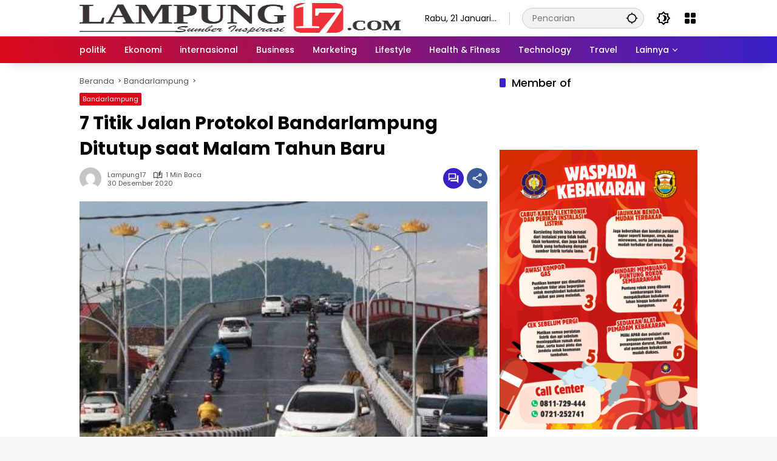

--- FILE ---
content_type: text/html; charset=UTF-8
request_url: https://lampung17.com/7-titik-jalan-protokol-bandarlampung-ditutup-saat-malam-tahun-baru/
body_size: 18188
content:
<!doctype html><html lang="id"><head><meta charset="UTF-8"><meta name="viewport" content="width=device-width, initial-scale=1"><link rel="profile" href="https://gmpg.org/xfn/11"><meta name='robots' content='index, follow, max-image-preview:large, max-snippet:-1, max-video-preview:-1' /><title>7 Titik Jalan Protokol Bandarlampung Ditutup saat Malam Tahun Baru -</title><link rel="canonical" href="https://lampung17.com/7-titik-jalan-protokol-bandarlampung-ditutup-saat-malam-tahun-baru/" /><meta property="og:locale" content="id_ID" /><meta property="og:type" content="article" /><meta property="og:title" content="7 Titik Jalan Protokol Bandarlampung Ditutup saat Malam Tahun Baru -" /><meta property="og:description" content="BANDARLAMPUNG &#8211; Dalam mengantisipasi terjadinya kegiatan yang berkerumun..." /><meta property="og:url" content="https://lampung17.com/7-titik-jalan-protokol-bandarlampung-ditutup-saat-malam-tahun-baru/" /><meta property="article:published_time" content="2020-12-30T17:00:49+00:00" /><meta property="article:modified_time" content="2020-12-30T17:02:04+00:00" /><meta property="og:image" content="https://lampung17.com/wp-content/uploads/2019/08/images-1-1.jpeg" /><meta property="og:image:width" content="450" /><meta property="og:image:height" content="300" /><meta property="og:image:type" content="image/jpeg" /><meta name="author" content="Lampung17" /><meta name="twitter:card" content="summary_large_image" /><meta name="twitter:label1" content="Ditulis oleh" /><meta name="twitter:data1" content="Lampung17" /><meta name="twitter:label2" content="Estimasi waktu membaca" /><meta name="twitter:data2" content="1 menit" /> <script type="application/ld+json" class="yoast-schema-graph">{"@context":"https://schema.org","@graph":[{"@type":"Article","@id":"https://lampung17.com/7-titik-jalan-protokol-bandarlampung-ditutup-saat-malam-tahun-baru/#article","isPartOf":{"@id":"https://lampung17.com/7-titik-jalan-protokol-bandarlampung-ditutup-saat-malam-tahun-baru/"},"author":{"name":"Lampung17","@id":"https://lampung17.com/#/schema/person/be218c0c92840b6b161e894ec922199e"},"headline":"7 Titik Jalan Protokol Bandarlampung Ditutup saat Malam Tahun Baru","datePublished":"2020-12-30T17:00:49+00:00","dateModified":"2020-12-30T17:02:04+00:00","mainEntityOfPage":{"@id":"https://lampung17.com/7-titik-jalan-protokol-bandarlampung-ditutup-saat-malam-tahun-baru/"},"wordCount":181,"commentCount":0,"publisher":{"@id":"https://lampung17.com/#organization"},"image":{"@id":"https://lampung17.com/7-titik-jalan-protokol-bandarlampung-ditutup-saat-malam-tahun-baru/#primaryimage"},"thumbnailUrl":"https://lampung17.com/wp-content/uploads/2019/08/images-1-1.jpeg","articleSection":["Bandarlampung"],"inLanguage":"id","potentialAction":[{"@type":"CommentAction","name":"Comment","target":["https://lampung17.com/7-titik-jalan-protokol-bandarlampung-ditutup-saat-malam-tahun-baru/#respond"]}]},{"@type":"WebPage","@id":"https://lampung17.com/7-titik-jalan-protokol-bandarlampung-ditutup-saat-malam-tahun-baru/","url":"https://lampung17.com/7-titik-jalan-protokol-bandarlampung-ditutup-saat-malam-tahun-baru/","name":"7 Titik Jalan Protokol Bandarlampung Ditutup saat Malam Tahun Baru -","isPartOf":{"@id":"https://lampung17.com/#website"},"primaryImageOfPage":{"@id":"https://lampung17.com/7-titik-jalan-protokol-bandarlampung-ditutup-saat-malam-tahun-baru/#primaryimage"},"image":{"@id":"https://lampung17.com/7-titik-jalan-protokol-bandarlampung-ditutup-saat-malam-tahun-baru/#primaryimage"},"thumbnailUrl":"https://lampung17.com/wp-content/uploads/2019/08/images-1-1.jpeg","datePublished":"2020-12-30T17:00:49+00:00","dateModified":"2020-12-30T17:02:04+00:00","breadcrumb":{"@id":"https://lampung17.com/7-titik-jalan-protokol-bandarlampung-ditutup-saat-malam-tahun-baru/#breadcrumb"},"inLanguage":"id","potentialAction":[{"@type":"ReadAction","target":["https://lampung17.com/7-titik-jalan-protokol-bandarlampung-ditutup-saat-malam-tahun-baru/"]}]},{"@type":"ImageObject","inLanguage":"id","@id":"https://lampung17.com/7-titik-jalan-protokol-bandarlampung-ditutup-saat-malam-tahun-baru/#primaryimage","url":"https://lampung17.com/wp-content/uploads/2019/08/images-1-1.jpeg","contentUrl":"https://lampung17.com/wp-content/uploads/2019/08/images-1-1.jpeg","width":450,"height":300},{"@type":"BreadcrumbList","@id":"https://lampung17.com/7-titik-jalan-protokol-bandarlampung-ditutup-saat-malam-tahun-baru/#breadcrumb","itemListElement":[{"@type":"ListItem","position":1,"name":"Beranda","item":"https://lampung17.com/"},{"@type":"ListItem","position":2,"name":"7 Titik Jalan Protokol Bandarlampung Ditutup saat Malam Tahun Baru"}]},{"@type":"WebSite","@id":"https://lampung17.com/#website","url":"https://lampung17.com/","name":"lampung17.com","description":"Menyajikan Informasi Terkini, Ragam dan Akurat","publisher":{"@id":"https://lampung17.com/#organization"},"potentialAction":[{"@type":"SearchAction","target":{"@type":"EntryPoint","urlTemplate":"https://lampung17.com/?s={search_term_string}"},"query-input":{"@type":"PropertyValueSpecification","valueRequired":true,"valueName":"search_term_string"}}],"inLanguage":"id"},{"@type":"Organization","@id":"https://lampung17.com/#organization","name":"lampung17.com","url":"https://lampung17.com/","logo":{"@type":"ImageObject","inLanguage":"id","@id":"https://lampung17.com/#/schema/logo/image/","url":"https://lampung17.com/wp-content/uploads/2025/11/cropped-lgnews.png","contentUrl":"https://lampung17.com/wp-content/uploads/2025/11/cropped-lgnews.png","width":620,"height":123,"caption":"lampung17.com"},"image":{"@id":"https://lampung17.com/#/schema/logo/image/"}},{"@type":"Person","@id":"https://lampung17.com/#/schema/person/be218c0c92840b6b161e894ec922199e","name":"Lampung17","image":{"@type":"ImageObject","inLanguage":"id","@id":"https://lampung17.com/#/schema/person/image/","url":"https://secure.gravatar.com/avatar/fb7b27153dc660275830a4d318a2949078cd8f2eabdf0ddce4f8795af163e8bd?s=96&d=mm&r=g","contentUrl":"https://secure.gravatar.com/avatar/fb7b27153dc660275830a4d318a2949078cd8f2eabdf0ddce4f8795af163e8bd?s=96&d=mm&r=g","caption":"Lampung17"},"url":"https://lampung17.com/author/lmpgwp17/"}]}</script> <link rel='dns-prefetch' href='//www.googletagmanager.com' /><link rel='dns-prefetch' href='//pagead2.googlesyndication.com' /><link rel="alternate" type="application/rss+xml" title=" &raquo; Feed" href="https://lampung17.com/feed/" /><link rel="alternate" type="application/rss+xml" title=" &raquo; Umpan Komentar" href="https://lampung17.com/comments/feed/" /><link rel="alternate" type="application/rss+xml" title=" &raquo; 7 Titik Jalan Protokol Bandarlampung Ditutup saat Malam Tahun Baru Umpan Komentar" href="https://lampung17.com/7-titik-jalan-protokol-bandarlampung-ditutup-saat-malam-tahun-baru/feed/" /><link rel="alternate" title="oEmbed (JSON)" type="application/json+oembed" href="https://lampung17.com/wp-json/oembed/1.0/embed?url=https%3A%2F%2Flampung17.com%2F7-titik-jalan-protokol-bandarlampung-ditutup-saat-malam-tahun-baru%2F" /><link rel="alternate" title="oEmbed (XML)" type="text/xml+oembed" href="https://lampung17.com/wp-json/oembed/1.0/embed?url=https%3A%2F%2Flampung17.com%2F7-titik-jalan-protokol-bandarlampung-ditutup-saat-malam-tahun-baru%2F&#038;format=xml" /><style id='wp-img-auto-sizes-contain-inline-css'>img:is([sizes=auto i],[sizes^="auto," i]){contain-intrinsic-size:3000px 1500px}
/*# sourceURL=wp-img-auto-sizes-contain-inline-css */</style><style id='wp-emoji-styles-inline-css'>img.wp-smiley, img.emoji {
		display: inline !important;
		border: none !important;
		box-shadow: none !important;
		height: 1em !important;
		width: 1em !important;
		margin: 0 0.07em !important;
		vertical-align: -0.1em !important;
		background: none !important;
		padding: 0 !important;
	}
/*# sourceURL=wp-emoji-styles-inline-css */</style><link rel='stylesheet' id='contact-form-7-css' href='https://lampung17.com/wp-content/cache/autoptimize/autoptimize_single_64ac31699f5326cb3c76122498b76f66.php?ver=6.1.4' media='all' /><link rel='stylesheet' id='wpmedia-fonts-css' href='https://lampung17.com/wp-content/cache/autoptimize/autoptimize_single_4df205efcb6349b111253e0bc5d1a2f5.php?ver=1.1.8' media='all' /><link rel='stylesheet' id='wpmedia-style-css' href='https://lampung17.com/wp-content/cache/autoptimize/autoptimize_single_3497e9354480c2df4d369954544d3190.php?ver=1.1.8' media='all' /><style id='wpmedia-style-inline-css'>h1,h2,h3,h4,h5,h6,.reltitle,.site-title,.gmr-mainmenu ul > li > a,.gmr-secondmenu-dropdown ul > li > a,.gmr-sidemenu ul li a,.gmr-sidemenu .side-textsocial,.heading-text,.gmr-mobilemenu ul li a,#navigationamp ul li a{font-family:Poppins;font-weight:500;}h1 strong,h2 strong,h3 strong,h4 strong,h5 strong,h6 strong{font-weight:700;}.entry-content-single{font-size:16px;}body{font-family:Poppins;--font-reguler:400;--font-bold:700;--background-color:#f8f8f8;--main-color:#000000;--widget-title:#000000;--link-color-body:#000000;--hoverlink-color-body:#d9091b;--border-color:#cccccc;--button-bgcolor:#3920c9;--button-color:#ffffff;--header-bgcolor:#ffffff;--topnav-color:#000000;--topnav-link-color:#000000;--topnav-linkhover-color:#d9091b;--mainmenu-color:#ffffff;--mainmenu-hovercolor:#f1c40f;--content-bgcolor:#ffffff;--content-greycolor:#555555;--greybody-bgcolor:#eeeeee;--footer-bgcolor:#ffffff;--footer-color:#666666;--footer-linkcolor:#212121;--footer-hover-linkcolor:#d9091b;}body,body.dark-theme{--scheme-color:#d9091b;--secondscheme-color:#3920c9;}/* Generate Using Cache */
/*# sourceURL=wpmedia-style-inline-css */</style>
 <script defer src="https://www.googletagmanager.com/gtag/js?id=G-YJBS2XJPW5" id="google_gtagjs-js"></script> <script defer id="google_gtagjs-js-after" src="[data-uri]"></script> <link rel="https://api.w.org/" href="https://lampung17.com/wp-json/" /><link rel="alternate" title="JSON" type="application/json" href="https://lampung17.com/wp-json/wp/v2/posts/5709" /><link rel="EditURI" type="application/rsd+xml" title="RSD" href="https://lampung17.com/xmlrpc.php?rsd" /><meta name="generator" content="WordPress 6.9" /><link rel='shortlink' href='https://lampung17.com/?p=5709' /><meta name="generator" content="Site Kit by Google 1.170.0" /><link rel="pingback" href="https://lampung17.com/xmlrpc.php"><meta name="google-adsense-platform-account" content="ca-host-pub-2644536267352236"><meta name="google-adsense-platform-domain" content="sitekit.withgoogle.com">  <script async src="https://pagead2.googlesyndication.com/pagead/js/adsbygoogle.js?client=ca-pub-9284706140009940&amp;host=ca-host-pub-2644536267352236" crossorigin="anonymous"></script> <link rel="icon" href="https://lampung17.com/wp-content/uploads/2025/11/favicon-l17-60x60.png" sizes="32x32" /><link rel="icon" href="https://lampung17.com/wp-content/uploads/2025/11/favicon-l17-420x420.png" sizes="192x192" /><link rel="apple-touch-icon" href="https://lampung17.com/wp-content/uploads/2025/11/favicon-l17-420x420.png" /><meta name="msapplication-TileImage" content="https://lampung17.com/wp-content/uploads/2025/11/favicon-l17-420x420.png" /><style id="wp-custom-css">img.custom-logo {max-height: 50px !important;width: 100% !important;}</style><style id='global-styles-inline-css'>:root{--wp--preset--aspect-ratio--square: 1;--wp--preset--aspect-ratio--4-3: 4/3;--wp--preset--aspect-ratio--3-4: 3/4;--wp--preset--aspect-ratio--3-2: 3/2;--wp--preset--aspect-ratio--2-3: 2/3;--wp--preset--aspect-ratio--16-9: 16/9;--wp--preset--aspect-ratio--9-16: 9/16;--wp--preset--color--black: #000000;--wp--preset--color--cyan-bluish-gray: #abb8c3;--wp--preset--color--white: #ffffff;--wp--preset--color--pale-pink: #f78da7;--wp--preset--color--vivid-red: #cf2e2e;--wp--preset--color--luminous-vivid-orange: #ff6900;--wp--preset--color--luminous-vivid-amber: #fcb900;--wp--preset--color--light-green-cyan: #7bdcb5;--wp--preset--color--vivid-green-cyan: #00d084;--wp--preset--color--pale-cyan-blue: #8ed1fc;--wp--preset--color--vivid-cyan-blue: #0693e3;--wp--preset--color--vivid-purple: #9b51e0;--wp--preset--gradient--vivid-cyan-blue-to-vivid-purple: linear-gradient(135deg,rgb(6,147,227) 0%,rgb(155,81,224) 100%);--wp--preset--gradient--light-green-cyan-to-vivid-green-cyan: linear-gradient(135deg,rgb(122,220,180) 0%,rgb(0,208,130) 100%);--wp--preset--gradient--luminous-vivid-amber-to-luminous-vivid-orange: linear-gradient(135deg,rgb(252,185,0) 0%,rgb(255,105,0) 100%);--wp--preset--gradient--luminous-vivid-orange-to-vivid-red: linear-gradient(135deg,rgb(255,105,0) 0%,rgb(207,46,46) 100%);--wp--preset--gradient--very-light-gray-to-cyan-bluish-gray: linear-gradient(135deg,rgb(238,238,238) 0%,rgb(169,184,195) 100%);--wp--preset--gradient--cool-to-warm-spectrum: linear-gradient(135deg,rgb(74,234,220) 0%,rgb(151,120,209) 20%,rgb(207,42,186) 40%,rgb(238,44,130) 60%,rgb(251,105,98) 80%,rgb(254,248,76) 100%);--wp--preset--gradient--blush-light-purple: linear-gradient(135deg,rgb(255,206,236) 0%,rgb(152,150,240) 100%);--wp--preset--gradient--blush-bordeaux: linear-gradient(135deg,rgb(254,205,165) 0%,rgb(254,45,45) 50%,rgb(107,0,62) 100%);--wp--preset--gradient--luminous-dusk: linear-gradient(135deg,rgb(255,203,112) 0%,rgb(199,81,192) 50%,rgb(65,88,208) 100%);--wp--preset--gradient--pale-ocean: linear-gradient(135deg,rgb(255,245,203) 0%,rgb(182,227,212) 50%,rgb(51,167,181) 100%);--wp--preset--gradient--electric-grass: linear-gradient(135deg,rgb(202,248,128) 0%,rgb(113,206,126) 100%);--wp--preset--gradient--midnight: linear-gradient(135deg,rgb(2,3,129) 0%,rgb(40,116,252) 100%);--wp--preset--font-size--small: 13px;--wp--preset--font-size--medium: 20px;--wp--preset--font-size--large: 36px;--wp--preset--font-size--x-large: 42px;--wp--preset--spacing--20: 0.44rem;--wp--preset--spacing--30: 0.67rem;--wp--preset--spacing--40: 1rem;--wp--preset--spacing--50: 1.5rem;--wp--preset--spacing--60: 2.25rem;--wp--preset--spacing--70: 3.38rem;--wp--preset--spacing--80: 5.06rem;--wp--preset--shadow--natural: 6px 6px 9px rgba(0, 0, 0, 0.2);--wp--preset--shadow--deep: 12px 12px 50px rgba(0, 0, 0, 0.4);--wp--preset--shadow--sharp: 6px 6px 0px rgba(0, 0, 0, 0.2);--wp--preset--shadow--outlined: 6px 6px 0px -3px rgb(255, 255, 255), 6px 6px rgb(0, 0, 0);--wp--preset--shadow--crisp: 6px 6px 0px rgb(0, 0, 0);}:where(.is-layout-flex){gap: 0.5em;}:where(.is-layout-grid){gap: 0.5em;}body .is-layout-flex{display: flex;}.is-layout-flex{flex-wrap: wrap;align-items: center;}.is-layout-flex > :is(*, div){margin: 0;}body .is-layout-grid{display: grid;}.is-layout-grid > :is(*, div){margin: 0;}:where(.wp-block-columns.is-layout-flex){gap: 2em;}:where(.wp-block-columns.is-layout-grid){gap: 2em;}:where(.wp-block-post-template.is-layout-flex){gap: 1.25em;}:where(.wp-block-post-template.is-layout-grid){gap: 1.25em;}.has-black-color{color: var(--wp--preset--color--black) !important;}.has-cyan-bluish-gray-color{color: var(--wp--preset--color--cyan-bluish-gray) !important;}.has-white-color{color: var(--wp--preset--color--white) !important;}.has-pale-pink-color{color: var(--wp--preset--color--pale-pink) !important;}.has-vivid-red-color{color: var(--wp--preset--color--vivid-red) !important;}.has-luminous-vivid-orange-color{color: var(--wp--preset--color--luminous-vivid-orange) !important;}.has-luminous-vivid-amber-color{color: var(--wp--preset--color--luminous-vivid-amber) !important;}.has-light-green-cyan-color{color: var(--wp--preset--color--light-green-cyan) !important;}.has-vivid-green-cyan-color{color: var(--wp--preset--color--vivid-green-cyan) !important;}.has-pale-cyan-blue-color{color: var(--wp--preset--color--pale-cyan-blue) !important;}.has-vivid-cyan-blue-color{color: var(--wp--preset--color--vivid-cyan-blue) !important;}.has-vivid-purple-color{color: var(--wp--preset--color--vivid-purple) !important;}.has-black-background-color{background-color: var(--wp--preset--color--black) !important;}.has-cyan-bluish-gray-background-color{background-color: var(--wp--preset--color--cyan-bluish-gray) !important;}.has-white-background-color{background-color: var(--wp--preset--color--white) !important;}.has-pale-pink-background-color{background-color: var(--wp--preset--color--pale-pink) !important;}.has-vivid-red-background-color{background-color: var(--wp--preset--color--vivid-red) !important;}.has-luminous-vivid-orange-background-color{background-color: var(--wp--preset--color--luminous-vivid-orange) !important;}.has-luminous-vivid-amber-background-color{background-color: var(--wp--preset--color--luminous-vivid-amber) !important;}.has-light-green-cyan-background-color{background-color: var(--wp--preset--color--light-green-cyan) !important;}.has-vivid-green-cyan-background-color{background-color: var(--wp--preset--color--vivid-green-cyan) !important;}.has-pale-cyan-blue-background-color{background-color: var(--wp--preset--color--pale-cyan-blue) !important;}.has-vivid-cyan-blue-background-color{background-color: var(--wp--preset--color--vivid-cyan-blue) !important;}.has-vivid-purple-background-color{background-color: var(--wp--preset--color--vivid-purple) !important;}.has-black-border-color{border-color: var(--wp--preset--color--black) !important;}.has-cyan-bluish-gray-border-color{border-color: var(--wp--preset--color--cyan-bluish-gray) !important;}.has-white-border-color{border-color: var(--wp--preset--color--white) !important;}.has-pale-pink-border-color{border-color: var(--wp--preset--color--pale-pink) !important;}.has-vivid-red-border-color{border-color: var(--wp--preset--color--vivid-red) !important;}.has-luminous-vivid-orange-border-color{border-color: var(--wp--preset--color--luminous-vivid-orange) !important;}.has-luminous-vivid-amber-border-color{border-color: var(--wp--preset--color--luminous-vivid-amber) !important;}.has-light-green-cyan-border-color{border-color: var(--wp--preset--color--light-green-cyan) !important;}.has-vivid-green-cyan-border-color{border-color: var(--wp--preset--color--vivid-green-cyan) !important;}.has-pale-cyan-blue-border-color{border-color: var(--wp--preset--color--pale-cyan-blue) !important;}.has-vivid-cyan-blue-border-color{border-color: var(--wp--preset--color--vivid-cyan-blue) !important;}.has-vivid-purple-border-color{border-color: var(--wp--preset--color--vivid-purple) !important;}.has-vivid-cyan-blue-to-vivid-purple-gradient-background{background: var(--wp--preset--gradient--vivid-cyan-blue-to-vivid-purple) !important;}.has-light-green-cyan-to-vivid-green-cyan-gradient-background{background: var(--wp--preset--gradient--light-green-cyan-to-vivid-green-cyan) !important;}.has-luminous-vivid-amber-to-luminous-vivid-orange-gradient-background{background: var(--wp--preset--gradient--luminous-vivid-amber-to-luminous-vivid-orange) !important;}.has-luminous-vivid-orange-to-vivid-red-gradient-background{background: var(--wp--preset--gradient--luminous-vivid-orange-to-vivid-red) !important;}.has-very-light-gray-to-cyan-bluish-gray-gradient-background{background: var(--wp--preset--gradient--very-light-gray-to-cyan-bluish-gray) !important;}.has-cool-to-warm-spectrum-gradient-background{background: var(--wp--preset--gradient--cool-to-warm-spectrum) !important;}.has-blush-light-purple-gradient-background{background: var(--wp--preset--gradient--blush-light-purple) !important;}.has-blush-bordeaux-gradient-background{background: var(--wp--preset--gradient--blush-bordeaux) !important;}.has-luminous-dusk-gradient-background{background: var(--wp--preset--gradient--luminous-dusk) !important;}.has-pale-ocean-gradient-background{background: var(--wp--preset--gradient--pale-ocean) !important;}.has-electric-grass-gradient-background{background: var(--wp--preset--gradient--electric-grass) !important;}.has-midnight-gradient-background{background: var(--wp--preset--gradient--midnight) !important;}.has-small-font-size{font-size: var(--wp--preset--font-size--small) !important;}.has-medium-font-size{font-size: var(--wp--preset--font-size--medium) !important;}.has-large-font-size{font-size: var(--wp--preset--font-size--large) !important;}.has-x-large-font-size{font-size: var(--wp--preset--font-size--x-large) !important;}
/*# sourceURL=global-styles-inline-css */</style></head><body class="wp-singular post-template-default single single-post postid-5709 single-format-standard wp-custom-logo wp-embed-responsive wp-theme-wpmedia idtheme kentooz"> <a class="skip-link screen-reader-text" href="#primary">Langsung ke konten</a><div id="page" class="site"><div id="topnavwrap" class="gmr-topnavwrap clearfix"><div class="container"><header id="masthead" class="list-flex site-header"><div class="row-flex gmr-navleft"><div class="site-branding"><div class="gmr-logo"><a class="custom-logo-link" href="https://lampung17.com/" title="" rel="home"><img class="custom-logo" src="https://lampung17.com/wp-content/uploads/2025/11/cropped-cropped-cropped-cropped-lgnews.png" width="620" height="122" alt="" loading="lazy" /></a></div></div></div><div class="row-flex gmr-navright"> <span class="gmr-top-date" data-lang="id"></span><div class="gmr-search desktop-only"><form method="get" class="gmr-searchform searchform" action="https://lampung17.com/"> <input type="text" name="s" id="s" placeholder="Pencarian" /> <input type="hidden" name="post_type[]" value="post" /> <button type="submit" role="button" class="gmr-search-submit gmr-search-icon" aria-label="Kirim"> <svg xmlns="http://www.w3.org/2000/svg" height="24px" viewBox="0 0 24 24" width="24px" fill="currentColor"><path d="M0 0h24v24H0V0z" fill="none"/><path d="M20.94 11c-.46-4.17-3.77-7.48-7.94-7.94V1h-2v2.06C6.83 3.52 3.52 6.83 3.06 11H1v2h2.06c.46 4.17 3.77 7.48 7.94 7.94V23h2v-2.06c4.17-.46 7.48-3.77 7.94-7.94H23v-2h-2.06zM12 19c-3.87 0-7-3.13-7-7s3.13-7 7-7 7 3.13 7 7-3.13 7-7 7z"/></svg> </button></form></div><button role="button" class="darkmode-button topnav-button" aria-label="Mode Gelap"><svg xmlns="http://www.w3.org/2000/svg" height="24px" viewBox="0 0 24 24" width="24px" fill="currentColor"><path d="M0 0h24v24H0V0z" fill="none"/><path d="M20 8.69V4h-4.69L12 .69 8.69 4H4v4.69L.69 12 4 15.31V20h4.69L12 23.31 15.31 20H20v-4.69L23.31 12 20 8.69zm-2 5.79V18h-3.52L12 20.48 9.52 18H6v-3.52L3.52 12 6 9.52V6h3.52L12 3.52 14.48 6H18v3.52L20.48 12 18 14.48zM12.29 7c-.74 0-1.45.17-2.08.46 1.72.79 2.92 2.53 2.92 4.54s-1.2 3.75-2.92 4.54c.63.29 1.34.46 2.08.46 2.76 0 5-2.24 5-5s-2.24-5-5-5z"/></svg></button><div class="gmr-menugrid-btn gmrclick-container"><button id="menugrid-button" class="topnav-button gmrbtnclick" aria-label="Buka Menu"><svg xmlns="http://www.w3.org/2000/svg" enable-background="new 0 0 24 24" height="24px" viewBox="0 0 24 24" width="24px" fill="currentColor"><g><rect fill="none" height="24" width="24"/></g><g><g><path d="M5,11h4c1.1,0,2-0.9,2-2V5c0-1.1-0.9-2-2-2H5C3.9,3,3,3.9,3,5v4C3,10.1,3.9,11,5,11z"/><path d="M5,21h4c1.1,0,2-0.9,2-2v-4c0-1.1-0.9-2-2-2H5c-1.1,0-2,0.9-2,2v4C3,20.1,3.9,21,5,21z"/><path d="M13,5v4c0,1.1,0.9,2,2,2h4c1.1,0,2-0.9,2-2V5c0-1.1-0.9-2-2-2h-4C13.9,3,13,3.9,13,5z"/><path d="M15,21h4c1.1,0,2-0.9,2-2v-4c0-1.1-0.9-2-2-2h-4c-1.1,0-2,0.9-2,2v4C13,20.1,13.9,21,15,21z"/></g></g></svg></button><div id="dropdown-container" class="gmr-secondmenu-dropdown gmr-dropdown"><ul id="secondary-menu" class="menu"><li id="menu-item-15738" class="menu-item menu-item-type-post_type menu-item-object-page menu-item-15738"><a href="https://lampung17.com/berita/">Terbaru</a></li><li id="menu-item-15734" class="menu-item menu-item-type-taxonomy menu-item-object-post_tag menu-item-15734"><a href="https://lampung17.com/tag/editor-pick/">Pilihan Editor</a></li><li id="menu-item-15735" class="menu-item menu-item-type-taxonomy menu-item-object-post_tag menu-item-15735"><a href="https://lampung17.com/tag/headline/">Headline</a></li><li id="menu-item-15736" class="menu-item menu-item-type-taxonomy menu-item-object-category menu-item-15736"><a href="https://lampung17.com/category/inspirasi/">Inspirasi</a></li><li id="menu-item-6338" class="menu-item menu-item-type-taxonomy menu-item-object-category menu-item-6338"><a href="https://lampung17.com/category/branding/">Branding</a></li><li id="menu-item-15737" class="menu-item menu-item-type-taxonomy menu-item-object-category menu-item-15737"><a href="https://lampung17.com/category/seo/">SEO</a></li></ul></div></div><button id="gmr-responsive-menu" role="button" class="mobile-only" aria-label="Menu" data-target="#gmr-sidemenu-id" data-toggle="onoffcanvas" aria-expanded="false" rel="nofollow"><svg xmlns="http://www.w3.org/2000/svg" width="24" height="24" viewBox="0 0 24 24"><path fill="currentColor" d="m19.31 18.9l3.08 3.1L21 23.39l-3.12-3.07c-.69.43-1.51.68-2.38.68c-2.5 0-4.5-2-4.5-4.5s2-4.5 4.5-4.5s4.5 2 4.5 4.5c0 .88-.25 1.71-.69 2.4m-3.81.1a2.5 2.5 0 0 0 0-5a2.5 2.5 0 0 0 0 5M21 4v2H3V4h18M3 16v-2h6v2H3m0-5V9h18v2h-2.03c-1.01-.63-2.2-1-3.47-1s-2.46.37-3.47 1H3Z"/></svg></button></div></header></div><nav id="main-nav" class="main-navigation gmr-mainmenu"><div class="container"><ul id="primary-menu" class="menu"><li id="menu-item-15730" class="menu-item menu-item-type-taxonomy menu-item-object-category menu-item-15730"><a href="https://lampung17.com/category/politik/" data-desciption="Berita mengenai sistem pemerintahan, kebijakan, pemilu, dan dinamika politik dalam negeri maupun internasional."><span>politik</span></a></li><li id="menu-item-15732" class="menu-item menu-item-type-taxonomy menu-item-object-category menu-item-15732"><a href="https://lampung17.com/category/ekonomi/" data-desciption="Dapatkan informasi tentang perekonomian, pasar, investasi, dan perkembangan sektor bisnis."><span>Ekonomi</span></a></li><li id="menu-item-15733" class="menu-item menu-item-type-taxonomy menu-item-object-category menu-item-15733"><a href="https://lampung17.com/category/internasional/" data-desciption="Informasi yang membahas hubungan antarnegara, diplomasi, dan isu global yang mempengaruhi banyak negara."><span>internasional</span></a></li><li id="menu-item-6010" class="menu-item menu-item-type-taxonomy menu-item-object-category menu-item-6010"><a href="https://lampung17.com/category/business/"><span>Business</span></a></li><li id="menu-item-6014" class="menu-item menu-item-type-taxonomy menu-item-object-category menu-item-6014"><a href="https://lampung17.com/category/marketing/"><span>Marketing</span></a></li><li id="menu-item-15725" class="menu-item menu-item-type-taxonomy menu-item-object-category menu-item-15725"><a href="https://lampung17.com/category/lifestyle/"><span>Lifestyle</span></a></li><li id="menu-item-15726" class="menu-item menu-item-type-taxonomy menu-item-object-category menu-item-15726"><a href="https://lampung17.com/category/health-fitness/"><span>Health &amp; Fitness</span></a></li><li id="menu-item-6012" class="menu-item menu-item-type-taxonomy menu-item-object-category menu-item-6012"><a href="https://lampung17.com/category/technology/"><span>Technology</span></a></li><li id="menu-item-15714" class="menu-item menu-item-type-taxonomy menu-item-object-category menu-item-15714"><a href="https://lampung17.com/category/travel/"><span>Travel</span></a></li><li id="menu-item-6083" class="menu-item menu-item-type-custom menu-item-object-custom menu-item-has-children menu-item-6083"><a href="#"><span>Lainnya</span></a><ul class="sub-menu"><li id="menu-item-15731" class="menu-item menu-item-type-taxonomy menu-item-object-category menu-item-15731"><a href="https://lampung17.com/category/transportasi/" data-desciption="Informasi tentang perkembangan moda transportasi, mulai dari jalan raya, transportasi umum, hingga teknologi transportasi masa depan."><span>Transportasi</span></a></li><li id="menu-item-15729" class="menu-item menu-item-type-taxonomy menu-item-object-category menu-item-15729"><a href="https://lampung17.com/category/infrastruktur/" data-desciption="Informasi pembangunan dan pengembangan fasilitas fisik yang mendukung aktivitas masyarakat, seperti jalan, jembatan, dan energi."><span>Infrastruktur</span></a></li><li id="menu-item-6100" class="menu-item menu-item-type-taxonomy menu-item-object-category menu-item-6100"><a href="https://lampung17.com/category/inspirasi/"><span>Inspirasi</span></a></li><li id="menu-item-15727" class="menu-item menu-item-type-taxonomy menu-item-object-category menu-item-15727"><a href="https://lampung17.com/category/branding/"><span>Branding</span></a></li><li id="menu-item-15728" class="menu-item menu-item-type-taxonomy menu-item-object-category menu-item-15728"><a href="https://lampung17.com/category/seo/"><span>SEO</span></a></li></ul></li></ul></div></nav></div><div id="content" class="gmr-content"><div class="container"><div class="row"><main id="primary" class="site-main col-md-8"><article id="post-5709" class="post type-post hentry content-single"><div class="breadcrumbs" itemscope itemtype="https://schema.org/BreadcrumbList"> <span class="first-cl" itemprop="itemListElement" itemscope itemtype="https://schema.org/ListItem"> <a itemscope itemtype="https://schema.org/WebPage" itemprop="item" itemid="https://lampung17.com/" href="https://lampung17.com/"><span itemprop="name">Beranda</span></a> <span itemprop="position" content="1"></span> </span> <span class="separator"></span> <span class="0-cl" itemprop="itemListElement" itemscope itemtype="http://schema.org/ListItem"> <a itemscope itemtype="https://schema.org/WebPage" itemprop="item" itemid="https://lampung17.com/category/bandarlampung/" href="https://lampung17.com/category/bandarlampung/"><span itemprop="name">Bandarlampung</span></a> <span itemprop="position" content="2"></span> </span> <span class="separator"></span> <span class="last-cl" itemscope itemtype="https://schema.org/ListItem"> <span itemprop="name">7 Titik Jalan Protokol Bandarlampung Ditutup saat Malam Tahun Baru</span> <span itemprop="position" content="3"></span> </span></div><header class="entry-header entry-header-single"> <span class="cat-links-content"><a href="https://lampung17.com/category/bandarlampung/" title="Lihat semua posts di Bandarlampung">Bandarlampung</a></span><h1 class="entry-title"><strong>7 Titik Jalan Protokol Bandarlampung Ditutup saat Malam Tahun Baru</strong></h1><div class="list-flex clearfix"><div class="gmr-gravatar-metasingle"><a class="url" href="https://lampung17.com/author/lmpgwp17/" title="Permalink ke: Lampung17"><img alt='' src='https://secure.gravatar.com/avatar/fb7b27153dc660275830a4d318a2949078cd8f2eabdf0ddce4f8795af163e8bd?s=40&#038;d=mm&#038;r=g' srcset='https://secure.gravatar.com/avatar/fb7b27153dc660275830a4d318a2949078cd8f2eabdf0ddce4f8795af163e8bd?s=80&#038;d=mm&#038;r=g 2x' class='avatar avatar-40 photo img-cicle' height='40' width='40' decoding='async'/></a></div><div class="gmr-content-metasingle"><div class="meta-content"><span class="author vcard"><a class="url fn n" href="https://lampung17.com/author/lmpgwp17/" title="Lampung17">Lampung17</a></span><span class="count-text"><svg xmlns="http://www.w3.org/2000/svg" enable-background="new 0 0 24 24" height="24px" viewBox="0 0 24 24" width="24px" fill="currentColor"><g><rect fill="none" height="24" width="24" x="0"/></g><g><path d="M22.47,5.2C22,4.96,21.51,4.76,21,4.59v12.03C19.86,16.21,18.69,16,17.5,16c-1.9,0-3.78,0.54-5.5,1.58V5.48 C10.38,4.55,8.51,4,6.5,4C4.71,4,3.02,4.44,1.53,5.2C1.2,5.36,1,5.71,1,6.08v12.08c0,0.58,0.47,0.99,1,0.99 c0.16,0,0.32-0.04,0.48-0.12C3.69,18.4,5.05,18,6.5,18c2.07,0,3.98,0.82,5.5,2c1.52-1.18,3.43-2,5.5-2c1.45,0,2.81,0.4,4.02,1.04 c0.16,0.08,0.32,0.12,0.48,0.12c0.52,0,1-0.41,1-0.99V6.08C23,5.71,22.8,5.36,22.47,5.2z M10,16.62C8.86,16.21,7.69,16,6.5,16 c-1.19,0-2.36,0.21-3.5,0.62V6.71C4.11,6.24,5.28,6,6.5,6C7.7,6,8.89,6.25,10,6.72V16.62z M19,0.5l-5,5V15l5-4.5V0.5z"/></g></svg><span class="in-count-text">1 min baca</span></span></div><div class="meta-content"><span class="posted-on"><time class="entry-date published" datetime="2020-12-30T17:00:49+07:00">30 Desember 2020</time><time class="updated" datetime="2020-12-30T17:02:04+07:00">30 Desember 2020</time></span></div></div><div class="gmr-content-share list-right"><div class="gmr-iconnotif"><a href="https://lampung17.com/7-titik-jalan-protokol-bandarlampung-ditutup-saat-malam-tahun-baru/#respond"><svg xmlns="http://www.w3.org/2000/svg" height="24px" viewBox="0 0 24 24" width="24px" fill="currentColor"><path d="M0 0h24v24H0V0z" fill="none"/><path d="M15 4v7H5.17L4 12.17V4h11m1-2H3c-.55 0-1 .45-1 1v14l4-4h10c.55 0 1-.45 1-1V3c0-.55-.45-1-1-1zm5 4h-2v9H6v2c0 .55.45 1 1 1h11l4 4V7c0-.55-.45-1-1-1z"/></svg></a></div><button id="share-modal" data-modal="gmr-popupwrap" aria-label="Bagikan"><svg xmlns="http://www.w3.org/2000/svg" height="24px" viewBox="0 0 24 24" width="24px" fill="currentColor"><path d="M0 0h24v24H0V0z" fill="none"/><path d="M18 16.08c-.76 0-1.44.3-1.96.77L8.91 12.7c.05-.23.09-.46.09-.7s-.04-.47-.09-.7l7.05-4.11c.54.5 1.25.81 2.04.81 1.66 0 3-1.34 3-3s-1.34-3-3-3-3 1.34-3 3c0 .24.04.47.09.7L8.04 9.81C7.5 9.31 6.79 9 6 9c-1.66 0-3 1.34-3 3s1.34 3 3 3c.79 0 1.5-.31 2.04-.81l7.12 4.16c-.05.21-.08.43-.08.65 0 1.61 1.31 2.92 2.92 2.92s2.92-1.31 2.92-2.92c0-1.61-1.31-2.92-2.92-2.92zM18 4c.55 0 1 .45 1 1s-.45 1-1 1-1-.45-1-1 .45-1 1-1zM6 13c-.55 0-1-.45-1-1s.45-1 1-1 1 .45 1 1-.45 1-1 1zm12 7.02c-.55 0-1-.45-1-1s.45-1 1-1 1 .45 1 1-.45 1-1 1z"/></svg></button><div id="gmr-popupwrap" class="gmr-share-popup"><div class="gmr-modalbg close-modal"></div><div class="gmr-in-popup clearfix"><span class="idt-xclose close-modal">&times;</span><h4 class="main-textshare">7 Titik Jalan Protokol Bandarlampung Ditutup saat Malam Tahun Baru</h4><div class="content-share"><div class="second-textshare">Sebarkan artikel ini</div><ul class="gmr-socialicon-share"><li class="facebook"><a href="https://www.facebook.com/sharer/sharer.php?u=https%3A%2F%2Flampung17.com%2F7-titik-jalan-protokol-bandarlampung-ditutup-saat-malam-tahun-baru%2F" target="_blank" rel="nofollow" data-title="Facebook" title="Facebook"><svg xmlns="http://www.w3.org/2000/svg" width="0.63em" height="1em" viewBox="0 0 320 512"><path fill="currentColor" d="m279.14 288l14.22-92.66h-88.91v-60.13c0-25.35 12.42-50.06 52.24-50.06h40.42V6.26S260.43 0 225.36 0c-73.22 0-121.08 44.38-121.08 124.72v70.62H22.89V288h81.39v224h100.17V288z"/></svg></a></li><li class="twitter"><a href="https://twitter.com/intent/tweet?url=https%3A%2F%2Flampung17.com%2F7-titik-jalan-protokol-bandarlampung-ditutup-saat-malam-tahun-baru%2F&amp;text=7%20Titik%20Jalan%20Protokol%20Bandarlampung%20Ditutup%20saat%20Malam%20Tahun%20Baru" target="_blank" rel="nofollow" data-title="Twitter" title="Twitter"><svg xmlns="http://www.w3.org/2000/svg" width="24" height="24" viewBox="0 0 24 24"><path fill="currentColor" d="M18.205 2.25h3.308l-7.227 8.26l8.502 11.24H16.13l-5.214-6.817L4.95 21.75H1.64l7.73-8.835L1.215 2.25H8.04l4.713 6.231l5.45-6.231Zm-1.161 17.52h1.833L7.045 4.126H5.078L17.044 19.77Z"/></svg></a></li><li class="telegram"><a href="https://t.me/share/url?url=https%3A%2F%2Flampung17.com%2F7-titik-jalan-protokol-bandarlampung-ditutup-saat-malam-tahun-baru%2F&amp;text=7%20Titik%20Jalan%20Protokol%20Bandarlampung%20Ditutup%20saat%20Malam%20Tahun%20Baru" target="_blank" rel="nofollow" data-title="Telegram" title="Telegram"><svg xmlns="http://www.w3.org/2000/svg" width="0.88em" height="1em" viewBox="0 0 448 512"><path fill="currentColor" d="m446.7 98.6l-67.6 318.8c-5.1 22.5-18.4 28.1-37.3 17.5l-103-75.9l-49.7 47.8c-5.5 5.5-10.1 10.1-20.7 10.1l7.4-104.9l190.9-172.5c8.3-7.4-1.8-11.5-12.9-4.1L117.8 284L16.2 252.2c-22.1-6.9-22.5-22.1 4.6-32.7L418.2 66.4c18.4-6.9 34.5 4.1 28.5 32.2z"/></svg></a></li><li class="pinterest"><a href="https://pinterest.com/pin/create/button/?url=https%3A%2F%2Flampung17.com%2F7-titik-jalan-protokol-bandarlampung-ditutup-saat-malam-tahun-baru%2F&amp;desciption=7%20Titik%20Jalan%20Protokol%20Bandarlampung%20Ditutup%20saat%20Malam%20Tahun%20Baru&amp;media=https%3A%2F%2Flampung17.com%2Fwp-content%2Fuploads%2F2019%2F08%2Fimages-1-1.jpeg" target="_blank" rel="nofollow" data-title="Pin" title="Pin"><svg xmlns="http://www.w3.org/2000/svg" width="24" height="24" viewBox="-4.5 -2 24 24"><path fill="currentColor" d="M6.17 13.097c-.506 2.726-1.122 5.34-2.95 6.705c-.563-4.12.829-7.215 1.475-10.5c-1.102-1.91.133-5.755 2.457-4.808c2.86 1.166-2.477 7.102 1.106 7.844c3.741.774 5.269-6.683 2.949-9.109C7.855-.272 1.45 3.15 2.238 8.163c.192 1.226 1.421 1.598.491 3.29C.584 10.962-.056 9.22.027 6.897C.159 3.097 3.344.435 6.538.067c4.04-.466 7.831 1.527 8.354 5.44c.59 4.416-1.823 9.2-6.142 8.855c-1.171-.093-1.663-.69-2.58-1.265z"/></svg></a></li><li class="whatsapp"><a href="https://api.whatsapp.com/send?text=7%20Titik%20Jalan%20Protokol%20Bandarlampung%20Ditutup%20saat%20Malam%20Tahun%20Baru https%3A%2F%2Flampung17.com%2F7-titik-jalan-protokol-bandarlampung-ditutup-saat-malam-tahun-baru%2F" target="_blank" rel="nofollow" data-title="WhatsApp" title="WhatsApp"><svg xmlns="http://www.w3.org/2000/svg" width="0.88em" height="1em" viewBox="0 0 448 512"><path fill="currentColor" d="M380.9 97.1C339 55.1 283.2 32 223.9 32c-122.4 0-222 99.6-222 222c0 39.1 10.2 77.3 29.6 111L0 480l117.7-30.9c32.4 17.7 68.9 27 106.1 27h.1c122.3 0 224.1-99.6 224.1-222c0-59.3-25.2-115-67.1-157zm-157 341.6c-33.2 0-65.7-8.9-94-25.7l-6.7-4l-69.8 18.3L72 359.2l-4.4-7c-18.5-29.4-28.2-63.3-28.2-98.2c0-101.7 82.8-184.5 184.6-184.5c49.3 0 95.6 19.2 130.4 54.1c34.8 34.9 56.2 81.2 56.1 130.5c0 101.8-84.9 184.6-186.6 184.6zm101.2-138.2c-5.5-2.8-32.8-16.2-37.9-18c-5.1-1.9-8.8-2.8-12.5 2.8c-3.7 5.6-14.3 18-17.6 21.8c-3.2 3.7-6.5 4.2-12 1.4c-32.6-16.3-54-29.1-75.5-66c-5.7-9.8 5.7-9.1 16.3-30.3c1.8-3.7.9-6.9-.5-9.7c-1.4-2.8-12.5-30.1-17.1-41.2c-4.5-10.8-9.1-9.3-12.5-9.5c-3.2-.2-6.9-.2-10.6-.2c-3.7 0-9.7 1.4-14.8 6.9c-5.1 5.6-19.4 19-19.4 46.3c0 27.3 19.9 53.7 22.6 57.4c2.8 3.7 39.1 59.7 94.8 83.8c35.2 15.2 49 16.5 66.6 13.9c10.7-1.6 32.8-13.4 37.4-26.4c4.6-13 4.6-24.1 3.2-26.4c-1.3-2.5-5-3.9-10.5-6.6z"/></svg></a></li></ul></div></div></div></div></div></header><figure class="post-thumbnail gmr-thumbnail-single"> <img width="450" height="300" src="https://lampung17.com/wp-content/uploads/2019/08/images-1-1.jpeg" class="attachment-post-thumbnail size-post-thumbnail wp-post-image" alt="" decoding="async" fetchpriority="high" srcset="https://lampung17.com/wp-content/uploads/2019/08/images-1-1.jpeg 450w, https://lampung17.com/wp-content/uploads/2019/08/images-1-1-300x200.jpeg 300w" sizes="(max-width: 450px) 100vw, 450px" /></figure><div class="single-wrap"><div class="entry-content entry-content-single clearfix"><p>BANDARLAMPUNG &#8211; Dalam mengantisipasi terjadinya kegiatan yang berkerumun pada malam pergantian tahun, Satgas Covid-19 Kota Bandarlampung bakal menutup sejumlah jalan protokol di wilayah setempat.</p><p>Wali Kota Bandarlampung, Herman HN, mengatakan penutupan jalan berlangsung Kamis (31/12) besok mulai pukul 18.00 WIB.</p><p>“Saya sarankan kepada masyarakat untuk di rumah sajalah ya. Covid-19 di Bandarlampung sedang meningkat, kita Zona Merah. Mari kita bersama menjaga diri sendiri dan keluarga, handaitaulan serta tetangga,” kata Herman HN.</p><p>Penutupan yang dilakukan Pemerintah Kota Bandarlampung bersama Satlantas Polresta setempat itu menutup akses masuk ke pusat kota, antara lain:</p><p>1. Jalan Diponegoro ditutup, diarahkan ke Jalan Rasuna Said.</p><p>2. Jalan Susilo ditutup lalu dialihkan ke Jalan Juanda. Kemudian dari arah Jalan Dipenegoro kendaraan dilarang melintas Jalan Susilo.</p><p>3. Lapangan PKOR Way Halim, Jalan Sultan Agung, Jalan Pemuda ditutup total.</p><p>4. Stadion Pahoman, kendaraan dilarang mengarah ke Stadion Pahoman.</p><p>5. Flyover, penutupan total dari arah Jalan Juanda dan dari arah Jalan Gajah Mada.</p><p>6. Lapangan KORPRI Pemprov Lampung ditutup, kendaraan dilarang mengarah ke lapangan.</p><p>7. Tugu Adipura sistem buka tutup, sementara akses menuju Lapangan Saburai dan Taman Gajah ditutup. (njef)</p><p>&nbsp;</p><footer class="entry-footer entry-footer-single"><div class="gmr-nextposts-button"> <a href="https://lampung17.com/karang-taruna-kota-metro-kontinyu-bantu-tekan-sebaran-covid-19/" class="nextposts-content-link" title="Karang Taruna Kota Metro Kontinyu Bantu Tekan Sebaran Covid- 19"><div class="nextposts-content"><div class="recent-title">Karang Taruna Kota Metro Kontinyu Bantu Tekan Sebaran Covid- 19</div></div><div class="nextposts-icon"> <svg xmlns="http://www.w3.org/2000/svg" enable-background="new 0 0 24 24" height="24px" viewBox="0 0 24 24" width="24px" fill="currentColor"><g><path d="M0,0h24v24H0V0z" fill="none"/></g><g><polygon points="6.23,20.23 8,22 18,12 8,2 6.23,3.77 14.46,12"/></g></svg></div> </a></div></footer></div></div><div class="list-flex"><div class="gmr-iconnotif"><a href="https://lampung17.com/7-titik-jalan-protokol-bandarlampung-ditutup-saat-malam-tahun-baru/#respond"><svg xmlns="http://www.w3.org/2000/svg" height="24px" viewBox="0 0 24 24" width="24px" fill="currentColor"><path d="M0 0h24v24H0V0z" fill="none"/><path d="M15 4v7H5.17L4 12.17V4h11m1-2H3c-.55 0-1 .45-1 1v14l4-4h10c.55 0 1-.45 1-1V3c0-.55-.45-1-1-1zm5 4h-2v9H6v2c0 .55.45 1 1 1h11l4 4V7c0-.55-.45-1-1-1z"/></svg></a></div><div class="gmr-content-share list-right"><ul class="gmr-socialicon-share"><li class="facebook"><a href="https://www.facebook.com/sharer/sharer.php?u=https%3A%2F%2Flampung17.com%2F7-titik-jalan-protokol-bandarlampung-ditutup-saat-malam-tahun-baru%2F" target="_blank" rel="nofollow" data-title="Facebook" title="Facebook"><svg xmlns="http://www.w3.org/2000/svg" width="0.63em" height="1em" viewBox="0 0 320 512"><path fill="currentColor" d="m279.14 288l14.22-92.66h-88.91v-60.13c0-25.35 12.42-50.06 52.24-50.06h40.42V6.26S260.43 0 225.36 0c-73.22 0-121.08 44.38-121.08 124.72v70.62H22.89V288h81.39v224h100.17V288z"/></svg></a></li><li class="twitter"><a href="https://twitter.com/intent/tweet?url=https%3A%2F%2Flampung17.com%2F7-titik-jalan-protokol-bandarlampung-ditutup-saat-malam-tahun-baru%2F&amp;text=7%20Titik%20Jalan%20Protokol%20Bandarlampung%20Ditutup%20saat%20Malam%20Tahun%20Baru" target="_blank" rel="nofollow" data-title="Twitter" title="Twitter"><svg xmlns="http://www.w3.org/2000/svg" width="24" height="24" viewBox="0 0 24 24"><path fill="currentColor" d="M18.205 2.25h3.308l-7.227 8.26l8.502 11.24H16.13l-5.214-6.817L4.95 21.75H1.64l7.73-8.835L1.215 2.25H8.04l4.713 6.231l5.45-6.231Zm-1.161 17.52h1.833L7.045 4.126H5.078L17.044 19.77Z"/></svg></a></li><li class="telegram"><a href="https://t.me/share/url?url=https%3A%2F%2Flampung17.com%2F7-titik-jalan-protokol-bandarlampung-ditutup-saat-malam-tahun-baru%2F&amp;text=7%20Titik%20Jalan%20Protokol%20Bandarlampung%20Ditutup%20saat%20Malam%20Tahun%20Baru" target="_blank" rel="nofollow" data-title="Telegram" title="Telegram"><svg xmlns="http://www.w3.org/2000/svg" width="0.88em" height="1em" viewBox="0 0 448 512"><path fill="currentColor" d="m446.7 98.6l-67.6 318.8c-5.1 22.5-18.4 28.1-37.3 17.5l-103-75.9l-49.7 47.8c-5.5 5.5-10.1 10.1-20.7 10.1l7.4-104.9l190.9-172.5c8.3-7.4-1.8-11.5-12.9-4.1L117.8 284L16.2 252.2c-22.1-6.9-22.5-22.1 4.6-32.7L418.2 66.4c18.4-6.9 34.5 4.1 28.5 32.2z"/></svg></a></li><li class="whatsapp"><a href="https://api.whatsapp.com/send?text=7%20Titik%20Jalan%20Protokol%20Bandarlampung%20Ditutup%20saat%20Malam%20Tahun%20Baru https%3A%2F%2Flampung17.com%2F7-titik-jalan-protokol-bandarlampung-ditutup-saat-malam-tahun-baru%2F" target="_blank" rel="nofollow" data-title="WhatsApp" title="WhatsApp"><svg xmlns="http://www.w3.org/2000/svg" width="0.88em" height="1em" viewBox="0 0 448 512"><path fill="currentColor" d="M380.9 97.1C339 55.1 283.2 32 223.9 32c-122.4 0-222 99.6-222 222c0 39.1 10.2 77.3 29.6 111L0 480l117.7-30.9c32.4 17.7 68.9 27 106.1 27h.1c122.3 0 224.1-99.6 224.1-222c0-59.3-25.2-115-67.1-157zm-157 341.6c-33.2 0-65.7-8.9-94-25.7l-6.7-4l-69.8 18.3L72 359.2l-4.4-7c-18.5-29.4-28.2-63.3-28.2-98.2c0-101.7 82.8-184.5 184.6-184.5c49.3 0 95.6 19.2 130.4 54.1c34.8 34.9 56.2 81.2 56.1 130.5c0 101.8-84.9 184.6-186.6 184.6zm101.2-138.2c-5.5-2.8-32.8-16.2-37.9-18c-5.1-1.9-8.8-2.8-12.5 2.8c-3.7 5.6-14.3 18-17.6 21.8c-3.2 3.7-6.5 4.2-12 1.4c-32.6-16.3-54-29.1-75.5-66c-5.7-9.8 5.7-9.1 16.3-30.3c1.8-3.7.9-6.9-.5-9.7c-1.4-2.8-12.5-30.1-17.1-41.2c-4.5-10.8-9.1-9.3-12.5-9.5c-3.2-.2-6.9-.2-10.6-.2c-3.7 0-9.7 1.4-14.8 6.9c-5.1 5.6-19.4 19-19.4 46.3c0 27.3 19.9 53.7 22.6 57.4c2.8 3.7 39.1 59.7 94.8 83.8c35.2 15.2 49 16.5 66.6 13.9c10.7-1.6 32.8-13.4 37.4-26.4c4.6-13 4.6-24.1 3.2-26.4c-1.3-2.5-5-3.9-10.5-6.6z"/></svg></a></li></ul></div></div><div class="gmr-related-post"><h3 class="related-text sub-title">Pos Terkait</h3><div class="wpmedia-list-gallery related-gallery"><div class="list-gallery"><div class="module-smallthumb"><a href="https://lampung17.com/polresta-bandar-lampung-salurkan-bantuan-untuk-korban-bencana-di-sumatera/" class="post-thumbnail" title="Polresta Bandar Lampung Salurkan Bantuan untuk Korban Bencana di Sumatera" rel="bookmark"><img width="330" height="220" src="https://lampung17.com/wp-content/uploads/2025/12/WhatsApp-Image-2025-12-02-at-13.46.07_4dc3b833-768x512.jpg" class="attachment-medium_large size-medium_large wp-post-image" alt="BANTUAN. Kapolresta Bandarlampung melepas rombongan anggota Polresta yang akan mengirimkan bantuan kepada korban bencana alam yang ada di 3 Provinsi, diantaranya Aceh, Sumatera Barat dan Sumatera Utara, pada Selasa (2/12)." decoding="async" srcset="https://lampung17.com/wp-content/uploads/2025/12/WhatsApp-Image-2025-12-02-at-13.46.07_4dc3b833-768x512.jpg 768w, https://lampung17.com/wp-content/uploads/2025/12/WhatsApp-Image-2025-12-02-at-13.46.07_4dc3b833-1536x1023.jpg 1536w, https://lampung17.com/wp-content/uploads/2025/12/WhatsApp-Image-2025-12-02-at-13.46.07_4dc3b833-420x280.jpg 420w, https://lampung17.com/wp-content/uploads/2025/12/WhatsApp-Image-2025-12-02-at-13.46.07_4dc3b833.jpg 1600w" sizes="(max-width: 330px) 100vw, 330px" /></a><span class="cat-links-content"><a href="https://lampung17.com/category/bandar-lampung/" title="Lihat semua posts di Bandar Lampung">Bandar Lampung</a></span></div><div class="list-gallery-title"><a href="https://lampung17.com/polresta-bandar-lampung-salurkan-bantuan-untuk-korban-bencana-di-sumatera/" class="recent-title heading-text" title="Polresta Bandar Lampung Salurkan Bantuan untuk Korban Bencana di Sumatera" rel="bookmark">Polresta Bandar Lampung Salurkan Bantuan untuk Korban Bencana di Sumatera</a></div></div><div class="list-gallery"><div class="module-smallthumb"><a href="https://lampung17.com/jalan-sejahtera-di-kemiling-rusak-parah-warga-minta-pemerintah-kota-tidak-tutup-mata/" class="post-thumbnail" title="Jalan Sejahtera di Kemiling Rusak Parah, Warga Minta Pemerintah Kota Tidak Tutup Mata" rel="bookmark"><img width="350" height="206" src="https://lampung17.com/wp-content/uploads/2025/12/WhatsApp-Image-2025-12-02-at-13.20.09_43633af8-768x451.jpg" class="attachment-medium_large size-medium_large wp-post-image" alt="RUSAK. Beberapa ruas jalan di Kecamatan kemiling Bandar Lampung terlihat rusak parah dan tidak kunjung di perbaiki, warga minta Pemkot Bandar Lampung tidak tutup mata." decoding="async" loading="lazy" srcset="https://lampung17.com/wp-content/uploads/2025/12/WhatsApp-Image-2025-12-02-at-13.20.09_43633af8-768x451.jpg 768w, https://lampung17.com/wp-content/uploads/2025/12/WhatsApp-Image-2025-12-02-at-13.20.09_43633af8-420x247.jpg 420w, https://lampung17.com/wp-content/uploads/2025/12/WhatsApp-Image-2025-12-02-at-13.20.09_43633af8.jpg 1200w" sizes="auto, (max-width: 350px) 100vw, 350px" /></a><span class="cat-links-content"><a href="https://lampung17.com/category/bandar-lampung/" title="Lihat semua posts di Bandar Lampung">Bandar Lampung</a></span></div><div class="list-gallery-title"><a href="https://lampung17.com/jalan-sejahtera-di-kemiling-rusak-parah-warga-minta-pemerintah-kota-tidak-tutup-mata/" class="recent-title heading-text" title="Jalan Sejahtera di Kemiling Rusak Parah, Warga Minta Pemerintah Kota Tidak Tutup Mata" rel="bookmark">Jalan Sejahtera di Kemiling Rusak Parah, Warga Minta Pemerintah Kota Tidak Tutup Mata</a></div></div><div class="list-gallery"><div class="module-smallthumb"><a href="https://lampung17.com/pemerintah-salurkan-blt-kesra-2025/" class="post-thumbnail" title="Pemerintah Salurkan BLT Kesra 2025, 140 Warga Jagabaya 1 Terima Bantuan" rel="bookmark"><img width="253" height="220" src="https://lampung17.com/wp-content/uploads/2025/11/Copilot_20251127_135429-768x668.png" class="attachment-medium_large size-medium_large wp-post-image" alt="" decoding="async" loading="lazy" srcset="https://lampung17.com/wp-content/uploads/2025/11/Copilot_20251127_135429-768x668.png 768w, https://lampung17.com/wp-content/uploads/2025/11/Copilot_20251127_135429.png 1024w" sizes="auto, (max-width: 253px) 100vw, 253px" /></a><span class="cat-links-content"><a href="https://lampung17.com/category/bandar-lampung/" title="Lihat semua posts di Bandar Lampung">Bandar Lampung</a></span></div><div class="list-gallery-title"><a href="https://lampung17.com/pemerintah-salurkan-blt-kesra-2025/" class="recent-title heading-text" title="Pemerintah Salurkan BLT Kesra 2025, 140 Warga Jagabaya 1 Terima Bantuan" rel="bookmark">Pemerintah Salurkan BLT Kesra 2025, 140 Warga Jagabaya 1 Terima Bantuan</a></div></div><div class="list-gallery"><div class="module-smallthumb"><a href="https://lampung17.com/pt-kereta-api-indonesia-kai-divre-iv-tanjungkarang/" class="post-thumbnail" title="KAI Divre IV Tanjungkarang Sediakan 42 Ribu Kursi untuk Angkutan Natal dan Tahun Baru" rel="bookmark"><img width="231" height="220" src="https://lampung17.com/wp-content/uploads/2025/11/Copilot_20251127_133929-768x733.png" class="attachment-medium_large size-medium_large wp-post-image" alt="" decoding="async" loading="lazy" srcset="https://lampung17.com/wp-content/uploads/2025/11/Copilot_20251127_133929-768x733.png 768w, https://lampung17.com/wp-content/uploads/2025/11/Copilot_20251127_133929.png 1024w" sizes="auto, (max-width: 231px) 100vw, 231px" /></a><span class="cat-links-content"><a href="https://lampung17.com/category/bandar-lampung/" title="Lihat semua posts di Bandar Lampung">Bandar Lampung</a></span></div><div class="list-gallery-title"><a href="https://lampung17.com/pt-kereta-api-indonesia-kai-divre-iv-tanjungkarang/" class="recent-title heading-text" title="KAI Divre IV Tanjungkarang Sediakan 42 Ribu Kursi untuk Angkutan Natal dan Tahun Baru" rel="bookmark">KAI Divre IV Tanjungkarang Sediakan 42 Ribu Kursi untuk Angkutan Natal dan Tahun Baru</a></div></div><div class="list-gallery"><div class="module-smallthumb"><a href="https://lampung17.com/p3vc-salurkan-800-paket-sembako-untuk-masyarakat-way-halim/" class="post-thumbnail" title="P3VC Salurkan 800 Paket Sembako untuk Masyarakat Way Halim" rel="bookmark"><img width="350" height="193" src="https://lampung17.com/wp-content/uploads/2025/09/IMG-20250906-WA0025.jpg" class="attachment-medium_large size-medium_large wp-post-image" alt="" decoding="async" loading="lazy" /></a><span class="cat-links-content"><a href="https://lampung17.com/category/bandarlampung/" title="Lihat semua posts di Bandarlampung">Bandarlampung</a></span></div><div class="list-gallery-title"><a href="https://lampung17.com/p3vc-salurkan-800-paket-sembako-untuk-masyarakat-way-halim/" class="recent-title heading-text" title="P3VC Salurkan 800 Paket Sembako untuk Masyarakat Way Halim" rel="bookmark">P3VC Salurkan 800 Paket Sembako untuk Masyarakat Way Halim</a></div></div><div class="list-gallery"><div class="module-smallthumb"><a href="https://lampung17.com/kadisdik-kepsek-terancam-dicopot-jika-masih-lakukan-pungutan-daftar-ulang/" class="post-thumbnail" title="Kadisdik: Kepsek Terancam Dicopot Jika Masih Lakukan Pungutan Daftar Ulang" rel="bookmark"><img width="220" height="220" src="https://lampung17.com/wp-content/uploads/2025/06/file_000000005e24623084f829ef1281571b-768x768.png" class="attachment-medium_large size-medium_large wp-post-image" alt="" decoding="async" loading="lazy" srcset="https://lampung17.com/wp-content/uploads/2025/06/file_000000005e24623084f829ef1281571b-768x768.png 768w, https://lampung17.com/wp-content/uploads/2025/06/file_000000005e24623084f829ef1281571b-60x60.png 60w, https://lampung17.com/wp-content/uploads/2025/06/file_000000005e24623084f829ef1281571b.png 1024w" sizes="auto, (max-width: 220px) 100vw, 220px" /></a><span class="cat-links-content"><a href="https://lampung17.com/category/bandar-lampung/" title="Lihat semua posts di Bandar Lampung">Bandar Lampung</a></span></div><div class="list-gallery-title"><a href="https://lampung17.com/kadisdik-kepsek-terancam-dicopot-jika-masih-lakukan-pungutan-daftar-ulang/" class="recent-title heading-text" title="Kadisdik: Kepsek Terancam Dicopot Jika Masih Lakukan Pungutan Daftar Ulang" rel="bookmark">Kadisdik: Kepsek Terancam Dicopot Jika Masih Lakukan Pungutan Daftar Ulang</a></div></div></div></div></article><div id="comments" class="comments-area"><div id="respond" class="comment-respond"><h3 id="reply-title" class="comment-reply-title">Tinggalkan Balasan <small><a rel="nofollow" id="cancel-comment-reply-link" href="/7-titik-jalan-protokol-bandarlampung-ditutup-saat-malam-tahun-baru/#respond" style="display:none;">Batalkan balasan</a></small></h3><form action="https://lampung17.com/wp-comments-post.php" method="post" id="commentform" class="comment-form"><p class="comment-notes"><span id="email-notes">Alamat email Anda tidak akan dipublikasikan.</span> <span class="required-field-message">Ruas yang wajib ditandai <span class="required">*</span></span></p><p class="comment-form-comment"><textarea id="comment" name="comment" cols="45" rows="5" placeholder="Komentar" aria-required="true"></textarea></p><p class="comment-form-author"><input id="author" name="author" type="text" value="" placeholder="Nama*" size="30" aria-required='true' /></p><p class="comment-form-email"><input id="email" name="email" type="text" value="" placeholder="Email*" size="30" aria-required='true' /></p><p class="comment-form-url"><input id="url" name="url" type="text" value="" placeholder="Situs" size="30" /></p><p class="comment-form-cookies-consent"><input id="wp-comment-cookies-consent" name="wp-comment-cookies-consent" type="checkbox" value="yes" /> <label for="wp-comment-cookies-consent">Simpan nama, email, dan situs web saya pada peramban ini untuk komentar saya berikutnya.</label></p><p class="form-submit"><input name="submit" type="submit" id="submit" class="submit" value="Kirim Komentar" /> <input type='hidden' name='comment_post_ID' value='5709' id='comment_post_ID' /> <input type='hidden' name='comment_parent' id='comment_parent' value='0' /></p><p style="display: none !important;" class="akismet-fields-container" data-prefix="ak_"><label>&#916;<textarea name="ak_hp_textarea" cols="45" rows="8" maxlength="100"></textarea></label><input type="hidden" id="ak_js_1" name="ak_js" value="21"/><script defer src="[data-uri]"></script></p></form></div></div><div class="gmr-related-post"><h3 class="related-text sub-title">Baca Juga</h3><article class="post type-post"><div class="box-item"><a href="https://lampung17.com/polresta-bandar-lampung-salurkan-bantuan-untuk-korban-bencana-di-sumatera/" class="post-thumbnail" title="Polresta Bandar Lampung Salurkan Bantuan untuk Korban Bencana di Sumatera" rel="bookmark"><img width="180" height="101" src="https://lampung17.com/wp-content/uploads/2025/12/WhatsApp-Image-2025-12-02-at-13.46.07_4dc3b833-200x112.jpg" class="attachment-medium size-medium wp-post-image" alt="BANTUAN. Kapolresta Bandarlampung melepas rombongan anggota Polresta yang akan mengirimkan bantuan kepada korban bencana alam yang ada di 3 Provinsi, diantaranya Aceh, Sumatera Barat dan Sumatera Utara, pada Selasa (2/12)." decoding="async" loading="lazy" srcset="https://lampung17.com/wp-content/uploads/2025/12/WhatsApp-Image-2025-12-02-at-13.46.07_4dc3b833-200x112.jpg 200w, https://lampung17.com/wp-content/uploads/2025/12/WhatsApp-Image-2025-12-02-at-13.46.07_4dc3b833-300x170.jpg 300w" sizes="auto, (max-width: 180px) 100vw, 180px" /></a><div class="box-content"><div class="reltitle"><a href="https://lampung17.com/polresta-bandar-lampung-salurkan-bantuan-untuk-korban-bencana-di-sumatera/" title="Polresta Bandar Lampung Salurkan Bantuan untuk Korban Bencana di Sumatera" rel="bookmark">Polresta Bandar Lampung Salurkan Bantuan untuk Korban Bencana di Sumatera</a></div><div class="gmr-meta-topic"><span class="meta-content"><span class="cat-links-content"><a href="https://lampung17.com/category/bandar-lampung/" title="Lihat semua posts di Bandar Lampung">Bandar Lampung</a></span><span class="posted-on"><time class="entry-date published updated" datetime="2025-12-02T13:55:02+07:00">2 Desember 2025</time></span></span></div><div class="entry-content entry-content-archive"><p>BANDARLAMPUNG (SMSI) &#8211; Kepolisian Resor Kota (Polresta) Bandar&#8230;</p></div></div></div></article><article class="post type-post"><div class="box-item"><a href="https://lampung17.com/jalan-sejahtera-di-kemiling-rusak-parah-warga-minta-pemerintah-kota-tidak-tutup-mata/" class="post-thumbnail" title="Jalan Sejahtera di Kemiling Rusak Parah, Warga Minta Pemerintah Kota Tidak Tutup Mata" rel="bookmark"><img width="180" height="101" src="https://lampung17.com/wp-content/uploads/2025/12/WhatsApp-Image-2025-12-02-at-13.20.09_43633af8-200x112.jpg" class="attachment-medium size-medium wp-post-image" alt="RUSAK. Beberapa ruas jalan di Kecamatan kemiling Bandar Lampung terlihat rusak parah dan tidak kunjung di perbaiki, warga minta Pemkot Bandar Lampung tidak tutup mata." decoding="async" loading="lazy" srcset="https://lampung17.com/wp-content/uploads/2025/12/WhatsApp-Image-2025-12-02-at-13.20.09_43633af8-200x112.jpg 200w, https://lampung17.com/wp-content/uploads/2025/12/WhatsApp-Image-2025-12-02-at-13.20.09_43633af8-300x170.jpg 300w" sizes="auto, (max-width: 180px) 100vw, 180px" /></a><div class="box-content"><div class="reltitle"><a href="https://lampung17.com/jalan-sejahtera-di-kemiling-rusak-parah-warga-minta-pemerintah-kota-tidak-tutup-mata/" title="Jalan Sejahtera di Kemiling Rusak Parah, Warga Minta Pemerintah Kota Tidak Tutup Mata" rel="bookmark">Jalan Sejahtera di Kemiling Rusak Parah, Warga Minta Pemerintah Kota Tidak Tutup Mata</a></div><div class="gmr-meta-topic"><span class="meta-content"><span class="cat-links-content"><a href="https://lampung17.com/category/bandar-lampung/" title="Lihat semua posts di Bandar Lampung">Bandar Lampung</a></span><span class="posted-on"><time class="entry-date published updated" datetime="2025-12-02T13:28:21+07:00">2 Desember 2025</time></span></span></div><div class="entry-content entry-content-archive"><p>BANDARLAMPUNG (SMSI) &#8211; Kondisi Jalan Sejahtera di Kelurahan&#8230;</p></div></div></div></article><article class="post type-post"><div class="box-item"><a href="https://lampung17.com/pemerintah-salurkan-blt-kesra-2025/" class="post-thumbnail" title="Pemerintah Salurkan BLT Kesra 2025, 140 Warga Jagabaya 1 Terima Bantuan" rel="bookmark"><img width="180" height="101" src="https://lampung17.com/wp-content/uploads/2025/11/Copilot_20251127_135429-200x112.png" class="attachment-medium size-medium wp-post-image" alt="" decoding="async" loading="lazy" srcset="https://lampung17.com/wp-content/uploads/2025/11/Copilot_20251127_135429-200x112.png 200w, https://lampung17.com/wp-content/uploads/2025/11/Copilot_20251127_135429-300x170.png 300w, https://lampung17.com/wp-content/uploads/2025/11/Copilot_20251127_135429-640x358.png 640w" sizes="auto, (max-width: 180px) 100vw, 180px" /></a><div class="box-content"><div class="reltitle"><a href="https://lampung17.com/pemerintah-salurkan-blt-kesra-2025/" title="Pemerintah Salurkan BLT Kesra 2025, 140 Warga Jagabaya 1 Terima Bantuan" rel="bookmark">Pemerintah Salurkan BLT Kesra 2025, 140 Warga Jagabaya 1 Terima Bantuan</a></div><div class="gmr-meta-topic"><span class="meta-content"><span class="cat-links-content"><a href="https://lampung17.com/category/bandar-lampung/" title="Lihat semua posts di Bandar Lampung">Bandar Lampung</a></span><span class="posted-on"><time class="entry-date published updated" datetime="2025-11-27T06:59:09+07:00">27 November 2025</time></span></span></div><div class="entry-content entry-content-archive"><p>BANDARLAMPUNG(SMSI) &#8211; Pemerintah pusat kembali menyalurkan Bantuan Langsung&#8230;</p></div></div></div></article><article class="post type-post"><div class="box-item"><a href="https://lampung17.com/pt-kereta-api-indonesia-kai-divre-iv-tanjungkarang/" class="post-thumbnail" title="KAI Divre IV Tanjungkarang Sediakan 42 Ribu Kursi untuk Angkutan Natal dan Tahun Baru" rel="bookmark"><img width="180" height="101" src="https://lampung17.com/wp-content/uploads/2025/11/Copilot_20251127_133929-200x112.png" class="attachment-medium size-medium wp-post-image" alt="" decoding="async" loading="lazy" srcset="https://lampung17.com/wp-content/uploads/2025/11/Copilot_20251127_133929-200x112.png 200w, https://lampung17.com/wp-content/uploads/2025/11/Copilot_20251127_133929-300x170.png 300w, https://lampung17.com/wp-content/uploads/2025/11/Copilot_20251127_133929-640x358.png 640w" sizes="auto, (max-width: 180px) 100vw, 180px" /></a><div class="box-content"><div class="reltitle"><a href="https://lampung17.com/pt-kereta-api-indonesia-kai-divre-iv-tanjungkarang/" title="KAI Divre IV Tanjungkarang Sediakan 42 Ribu Kursi untuk Angkutan Natal dan Tahun Baru" rel="bookmark">KAI Divre IV Tanjungkarang Sediakan 42 Ribu Kursi untuk Angkutan Natal dan Tahun Baru</a></div><div class="gmr-meta-topic"><span class="meta-content"><span class="cat-links-content"><a href="https://lampung17.com/category/bandar-lampung/" title="Lihat semua posts di Bandar Lampung">Bandar Lampung</a></span><span class="posted-on"><time class="entry-date published updated" datetime="2025-11-27T06:46:24+07:00">27 November 2025</time></span></span></div><div class="entry-content entry-content-archive"><p>BANDARLAMPUNG (SMSI) &#8211; PT Kereta Api Indonesia (KAI)&#8230;</p></div></div></div></article><article class="post type-post"><div class="box-item"><a href="https://lampung17.com/p3vc-salurkan-800-paket-sembako-untuk-masyarakat-way-halim/" class="post-thumbnail" title="P3VC Salurkan 800 Paket Sembako untuk Masyarakat Way Halim" rel="bookmark"><img width="180" height="99" src="https://lampung17.com/wp-content/uploads/2025/09/IMG-20250906-WA0025.jpg" class="attachment-medium size-medium wp-post-image" alt="" decoding="async" loading="lazy" /></a><div class="box-content"><div class="reltitle"><a href="https://lampung17.com/p3vc-salurkan-800-paket-sembako-untuk-masyarakat-way-halim/" title="P3VC Salurkan 800 Paket Sembako untuk Masyarakat Way Halim" rel="bookmark">P3VC Salurkan 800 Paket Sembako untuk Masyarakat Way Halim</a></div><div class="gmr-meta-topic"><span class="meta-content"><span class="cat-links-content"><a href="https://lampung17.com/category/bandarlampung/" title="Lihat semua posts di Bandarlampung">Bandarlampung</a></span><span class="posted-on"><time class="entry-date published" datetime="2025-09-06T06:37:03+07:00">6 September 2025</time><time class="updated" datetime="2025-09-06T06:39:41+07:00">6 September 2025</time></span></span></div><div class="entry-content entry-content-archive"><p>BANDAR LAMPUNG, LAMPUNG17.COM (SMSI) &#8211;  Semangat gotong royong&#8230;</p></div></div></div></article><article class="post type-post"><div class="box-item"><a href="https://lampung17.com/kadisdik-kepsek-terancam-dicopot-jika-masih-lakukan-pungutan-daftar-ulang/" class="post-thumbnail" title="Kadisdik: Kepsek Terancam Dicopot Jika Masih Lakukan Pungutan Daftar Ulang" rel="bookmark"><img width="180" height="101" src="https://lampung17.com/wp-content/uploads/2025/06/file_000000005e24623084f829ef1281571b-200x112.png" class="attachment-medium size-medium wp-post-image" alt="" decoding="async" loading="lazy" srcset="https://lampung17.com/wp-content/uploads/2025/06/file_000000005e24623084f829ef1281571b-200x112.png 200w, https://lampung17.com/wp-content/uploads/2025/06/file_000000005e24623084f829ef1281571b-300x170.png 300w, https://lampung17.com/wp-content/uploads/2025/06/file_000000005e24623084f829ef1281571b-640x358.png 640w" sizes="auto, (max-width: 180px) 100vw, 180px" /></a><div class="box-content"><div class="reltitle"><a href="https://lampung17.com/kadisdik-kepsek-terancam-dicopot-jika-masih-lakukan-pungutan-daftar-ulang/" title="Kadisdik: Kepsek Terancam Dicopot Jika Masih Lakukan Pungutan Daftar Ulang" rel="bookmark">Kadisdik: Kepsek Terancam Dicopot Jika Masih Lakukan Pungutan Daftar Ulang</a></div><div class="gmr-meta-topic"><span class="meta-content"><span class="cat-links-content"><a href="https://lampung17.com/category/bandar-lampung/" title="Lihat semua posts di Bandar Lampung">Bandar Lampung</a></span><span class="posted-on"><time class="entry-date published updated" datetime="2025-06-11T04:16:15+07:00">11 Juni 2025</time></span></span></div><div class="entry-content entry-content-archive"><p>BANDARLAMPUNG &#8211; Kepala Dinas Pendidikan Provinsi Lampung, Thomas&#8230;</p></div></div></div></article></div></main><aside id="secondary" class="widget-area col-md-4 pos-sticky"><section id="media_image-14" class="widget widget_media_image"><h2 class="widget-title">Member of</h2><img width="180" height="101" src="https://lampung17.com/wp-content/uploads/2025/11/KOTA-BANDAR-LAMPUNG-1-200x112.avif" class="image wp-image-15796  attachment-medium size-medium" alt="" style="max-width: 100%; height: auto;" decoding="async" loading="lazy" srcset="https://lampung17.com/wp-content/uploads/2025/11/KOTA-BANDAR-LAMPUNG-1-200x112.avif 200w, https://lampung17.com/wp-content/uploads/2025/11/KOTA-BANDAR-LAMPUNG-1-300x170.avif 300w" sizes="auto, (max-width: 180px) 100vw, 180px" /></section><section id="media_image-9" class="widget widget_media_image"><a href="https://kelampung.com/kegenzy/"><img width="1366" height="768" src="https://lampung17.com/wp-content/uploads/2025/11/Situs-Web-Pelatihan-Karyawan-Profesional-Modern-Hijau-Muda-Biru-1.avif" class="image wp-image-15798  attachment-full size-full" alt="" style="max-width: 100%; height: auto;" decoding="async" loading="lazy" srcset="https://lampung17.com/wp-content/uploads/2025/11/Situs-Web-Pelatihan-Karyawan-Profesional-Modern-Hijau-Muda-Biru-1.avif 1366w, https://lampung17.com/wp-content/uploads/2025/11/Situs-Web-Pelatihan-Karyawan-Profesional-Modern-Hijau-Muda-Biru-1-200x112.avif 200w, https://lampung17.com/wp-content/uploads/2025/11/Situs-Web-Pelatihan-Karyawan-Profesional-Modern-Hijau-Muda-Biru-1-300x170.avif 300w, https://lampung17.com/wp-content/uploads/2025/11/Situs-Web-Pelatihan-Karyawan-Profesional-Modern-Hijau-Muda-Biru-1-768x432.avif 768w, https://lampung17.com/wp-content/uploads/2025/11/Situs-Web-Pelatihan-Karyawan-Profesional-Modern-Hijau-Muda-Biru-1-420x236.avif 420w" sizes="auto, (max-width: 1366px) 100vw, 1366px" /></a></section><section id="media_image-11" class="widget widget_media_image"><img width="1587" height="2245" src="https://lampung17.com/wp-content/uploads/2025/10/Merah-Putih-Halus-Mitigasi-Bencana-Kebakaran-Poster.png" class="image wp-image-15511  attachment-full size-full" alt="" style="max-width: 100%; height: auto;" decoding="async" loading="lazy" srcset="https://lampung17.com/wp-content/uploads/2025/10/Merah-Putih-Halus-Mitigasi-Bencana-Kebakaran-Poster.png 1587w, https://lampung17.com/wp-content/uploads/2025/10/Merah-Putih-Halus-Mitigasi-Bencana-Kebakaran-Poster-768x1086.png 768w, https://lampung17.com/wp-content/uploads/2025/10/Merah-Putih-Halus-Mitigasi-Bencana-Kebakaran-Poster-1086x1536.png 1086w, https://lampung17.com/wp-content/uploads/2025/10/Merah-Putih-Halus-Mitigasi-Bencana-Kebakaran-Poster-1448x2048.png 1448w" sizes="auto, (max-width: 1587px) 100vw, 1587px" /></section><section id="media_image-12" class="widget widget_media_image"><img width="731" height="2560" src="https://lampung17.com/wp-content/uploads/2025/10/Headline-4-scaled.png" class="image wp-image-15446  attachment-full size-full" alt="" style="max-width: 100%; height: auto;" decoding="async" loading="lazy" srcset="https://lampung17.com/wp-content/uploads/2025/10/Headline-4-scaled.png 731w, https://lampung17.com/wp-content/uploads/2025/10/Headline-4-768x2688.png 768w, https://lampung17.com/wp-content/uploads/2025/10/Headline-4-439x1536.png 439w, https://lampung17.com/wp-content/uploads/2025/10/Headline-4-585x2048.png 585w" sizes="auto, (max-width: 731px) 100vw, 731px" /></section><section id="media_image-16" class="widget widget_media_image"><h2 class="widget-title">Happy New Year</h2><img width="1440" height="2560" src="https://lampung17.com/wp-content/uploads/2025/12/New-year-new-mindset-same-dreams-but-bigger-actions.-Selamat-Tahun-Baru-2026-4-scaled.png" class="image wp-image-16064  attachment-full size-full" alt="" style="max-width: 100%; height: auto;" decoding="async" loading="lazy" srcset="https://lampung17.com/wp-content/uploads/2025/12/New-year-new-mindset-same-dreams-but-bigger-actions.-Selamat-Tahun-Baru-2026-4-scaled.png 1440w, https://lampung17.com/wp-content/uploads/2025/12/New-year-new-mindset-same-dreams-but-bigger-actions.-Selamat-Tahun-Baru-2026-4-768x1365.png 768w, https://lampung17.com/wp-content/uploads/2025/12/New-year-new-mindset-same-dreams-but-bigger-actions.-Selamat-Tahun-Baru-2026-4-864x1536.png 864w, https://lampung17.com/wp-content/uploads/2025/12/New-year-new-mindset-same-dreams-but-bigger-actions.-Selamat-Tahun-Baru-2026-4-1152x2048.png 1152w, https://lampung17.com/wp-content/uploads/2025/12/New-year-new-mindset-same-dreams-but-bigger-actions.-Selamat-Tahun-Baru-2026-4-420x747.png 420w" sizes="auto, (max-width: 1440px) 100vw, 1440px" /></section><section id="text-5" class="widget widget_text"><div class="textwidget"><p><span class="T286Pc" data-sfc-cp="" data-processed="true"><span data-sfc-cp="" data-processed="true"><a class="H23r4e" href="https://www.lampung17.com/" target="_blank" rel="noopener" data-processed="true">Lampung17.com</a></span> adalah sebuah situs web berita yang fokus pada peristiwa dan informasi seputar Provinsi Lampung</span>. Situs ini berupaya menyajikan berita-berita terkini yang relevan dengan masyarakat Lampung.<span class="uJ19be notranslate" data-wiz-uids="UN2Wnd_c,UN2Wnd_d,UN2Wnd_e" data-processed="true"><span class="vKEkVd" data-animation-atomic="" data-processed="true"> </span></span></p></div></section></aside></div></div></div><footer id="colophon" class="site-footer"><div id="footer-sidebar" class="widget-footer" role="complementary"><div class="container"><div class="row"><div class="footer-column col-md-6"><section id="recent-posts-4" class="widget widget_recent_entries"><h3 class="widget-title">Berita Terbaru</h3><ul><li> <a href="https://lampung17.com/pemkot-bandar-lampung-normalisasi-drainase-jalan-ratu-dibalau-antisipasi-banjir-saat-hujan-deras/">Pemkot Bandar Lampung Normalisasi Drainase Jalan Ratu Dibalau, Antisipasi Banjir Saat Hujan Deras</a></li><li> <a href="https://lampung17.com/hadapi-imlek-dan-idul-fitri-dinas-perdagangan-bandar-lampung-siapkan-pasar-murah-di-20-kecamatan/">Hadapi Imlek dan Idul Fitri, Dinas Perdagangan Bandar Lampung Siapkan Pasar Murah di 20 Kecamatan</a></li><li> <a href="https://lampung17.com/anggaran-siluman-sma-siger-terbongkar-dprd-bandar-lampung-mengaku-tidak-tahu/">Anggaran “Siluman” SMA Siger Terbongkar, DPRD Bandar Lampung Mengaku Tidak Tahu</a></li></ul></section></div><div class="footer-column col-md-2"><section id="nav_menu-3" class="widget widget_nav_menu"><h3 class="widget-title">Link Penting</h3><div class="menu-link-penting-container"><ul id="menu-link-penting" class="menu"><li id="menu-item-15816" class="menu-item menu-item-type-post_type menu-item-object-page menu-item-15816"><a href="https://lampung17.com/berita/">Berita</a></li><li id="menu-item-15718" class="menu-item menu-item-type-post_type menu-item-object-page menu-item-15718"><a href="https://lampung17.com/kontak/">Kontak</a></li><li id="menu-item-15811" class="menu-item menu-item-type-post_type menu-item-object-page menu-item-15811"><a href="https://lampung17.com/redaksi/">Redaksi</a></li><li id="menu-item-15812" class="menu-item menu-item-type-post_type menu-item-object-page menu-item-15812"><a href="https://lampung17.com/tentang/">Tentang Kami</a></li></ul></div></section></div><div class="footer-column col-md-2"></div></div></div></div><div class="container"><div class="site-info"><div class="gmr-social-icons"><ul class="social-icon"><li><a href="https://lampung17.com/feed/" title="RSS" class="rss" target="_blank" rel="nofollow"><svg xmlns="http://www.w3.org/2000/svg" xmlns:xlink="http://www.w3.org/1999/xlink" aria-hidden="true" focusable="false" width="1em" height="1em" style="vertical-align: -0.125em;-ms-transform: rotate(360deg); -webkit-transform: rotate(360deg); transform: rotate(360deg);" preserveAspectRatio="xMidYMid meet" viewBox="0 0 24 24"><path d="M5.996 19.97a1.996 1.996 0 1 1 0-3.992a1.996 1.996 0 0 1 0 3.992zm-.876-7.993a.998.998 0 0 1-.247-1.98a8.103 8.103 0 0 1 9.108 8.04v.935a.998.998 0 1 1-1.996 0v-.934a6.108 6.108 0 0 0-6.865-6.06zM4 5.065a.998.998 0 0 1 .93-1.063c7.787-.519 14.518 5.372 15.037 13.158c.042.626.042 1.254 0 1.88a.998.998 0 1 1-1.992-.133c.036-.538.036-1.077 0-1.614c-.445-6.686-6.225-11.745-12.91-11.299A.998.998 0 0 1 4 5.064z" fill="#888888"/><rect x="0" y="0" width="24" height="24" fill="rgba(0, 0, 0, 0)" /></svg></a></li></ul></div></div><div class="heading-text"> <a href="https://wordpress.org/">Didukung oleh WordPress</a> <span class="sep"> - </span> Tema: wpmedia.</div></div></footer></div><div id="gmr-sidemenu-id" class="gmr-sidemenu onoffcanvas is-fixed is-left"><nav id="side-nav"><div class="gmr-logo"> <a class="custom-logo-link" href="https://lampung17.com/" title="" rel="home"><img class="custom-logo" src="https://lampung17.com/wp-content/uploads/2025/11/cropped-cropped-cropped-cropped-lgnews.png" width="620" height="122" alt="" loading="lazy" /></a><div class="close-topnavmenu-wrap"><button id="close-topnavmenu-button" role="button" aria-label="Tutup" data-target="#gmr-sidemenu-id" data-toggle="onoffcanvas" aria-expanded="false">&times;</button></div></div><div class="gmr-search"><form method="get" class="gmr-searchform searchform" action="https://lampung17.com/"> <input type="text" name="s" id="s-menu" placeholder="Pencarian" /> <input type="hidden" name="post_type[]" value="post" /> <button type="submit" role="button" class="gmr-search-submit gmr-search-icon" aria-label="Kirim"> <svg xmlns="http://www.w3.org/2000/svg" height="24px" viewBox="0 0 24 24" width="24px" fill="currentColor"><path d="M0 0h24v24H0V0z" fill="none"/><path d="M20.94 11c-.46-4.17-3.77-7.48-7.94-7.94V1h-2v2.06C6.83 3.52 3.52 6.83 3.06 11H1v2h2.06c.46 4.17 3.77 7.48 7.94 7.94V23h2v-2.06c4.17-.46 7.48-3.77 7.94-7.94H23v-2h-2.06zM12 19c-3.87 0-7-3.13-7-7s3.13-7 7-7 7 3.13 7 7-3.13 7-7 7z"/></svg> </button></form></div><ul id="side-menu" class="menu"><li class="page_item page-item-15740"><a href="https://lampung17.com/berita/">Berita</a></li><li class="page_item page-item-15741"><a href="https://lampung17.com/home/">Home</a></li><li class="page_item page-item-5580"><a href="https://lampung17.com/kebijakan-privasi/">Kebijakan Privasi</a></li><li class="page_item page-item-15742"><a href="https://lampung17.com/kontak/">Kontak</a></li><li class="page_item page-item-1456"><a href="https://lampung17.com/pedoman-media-saiber/">Pedoman Media Saiber</a></li><li class="page_item page-item-5582"><a href="https://lampung17.com/penyangkalan/">Penyangkalan</a></li><li class="page_item page-item-5801"><a href="https://lampung17.com/redaksi/">Redaksi</a></li><li class="page_item page-item-5586"><a href="https://lampung17.com/tentang/">Tentang Kami</a></li></ul></nav><div class="gmr-social-icons"><ul class="social-icon"><li><a href="https://lampung17.com/feed/" title="RSS" class="rss" target="_blank" rel="nofollow"><svg xmlns="http://www.w3.org/2000/svg" xmlns:xlink="http://www.w3.org/1999/xlink" aria-hidden="true" focusable="false" width="1em" height="1em" style="vertical-align: -0.125em;-ms-transform: rotate(360deg); -webkit-transform: rotate(360deg); transform: rotate(360deg);" preserveAspectRatio="xMidYMid meet" viewBox="0 0 24 24"><path d="M5.996 19.97a1.996 1.996 0 1 1 0-3.992a1.996 1.996 0 0 1 0 3.992zm-.876-7.993a.998.998 0 0 1-.247-1.98a8.103 8.103 0 0 1 9.108 8.04v.935a.998.998 0 1 1-1.996 0v-.934a6.108 6.108 0 0 0-6.865-6.06zM4 5.065a.998.998 0 0 1 .93-1.063c7.787-.519 14.518 5.372 15.037 13.158c.042.626.042 1.254 0 1.88a.998.998 0 1 1-1.992-.133c.036-.538.036-1.077 0-1.614c-.445-6.686-6.225-11.745-12.91-11.299A.998.998 0 0 1 4 5.064z" fill="#888888"/><rect x="0" y="0" width="24" height="24" fill="rgba(0, 0, 0, 0)" /></svg></a></li></ul></div></div><div class="gmr-ontop gmr-hide"> <svg xmlns="http://www.w3.org/2000/svg" xmlns:xlink="http://www.w3.org/1999/xlink" aria-hidden="true" role="img" width="1em" height="1em" preserveAspectRatio="xMidYMid meet" viewBox="0 0 24 24"><g fill="none"><path d="M14.829 11.948l1.414-1.414L12 6.29l-4.243 4.243l1.415 1.414L11 10.12v7.537h2V10.12l1.829 1.828z" fill="currentColor"/><path fill-rule="evenodd" clip-rule="evenodd" d="M19.778 4.222c-4.296-4.296-11.26-4.296-15.556 0c-4.296 4.296-4.296 11.26 0 15.556c4.296 4.296 11.26 4.296 15.556 0c4.296-4.296 4.296-11.26 0-15.556zm-1.414 1.414A9 9 0 1 0 5.636 18.364A9 9 0 0 0 18.364 5.636z" fill="currentColor"/></g></svg></div> <script type="speculationrules">{"prefetch":[{"source":"document","where":{"and":[{"href_matches":"/*"},{"not":{"href_matches":["/wp-*.php","/wp-admin/*","/wp-content/uploads/*","/wp-content/*","/wp-content/plugins/*","/wp-content/themes/wpmedia/*","/*\\?(.+)"]}},{"not":{"selector_matches":"a[rel~=\"nofollow\"]"}},{"not":{"selector_matches":".no-prefetch, .no-prefetch a"}}]},"eagerness":"conservative"}]}</script> <script src="https://lampung17.com/wp-includes/js/dist/hooks.min.js?ver=dd5603f07f9220ed27f1" id="wp-hooks-js"></script> <script src="https://lampung17.com/wp-includes/js/dist/i18n.min.js?ver=c26c3dc7bed366793375" id="wp-i18n-js"></script> <script defer id="wp-i18n-js-after" src="[data-uri]"></script> <script defer src="https://lampung17.com/wp-content/cache/autoptimize/autoptimize_single_96e7dc3f0e8559e4a3f3ca40b17ab9c3.php?ver=6.1.4" id="swv-js"></script> <script defer id="contact-form-7-js-translations" src="[data-uri]"></script> <script defer id="contact-form-7-js-before" src="[data-uri]"></script> <script defer src="https://lampung17.com/wp-content/cache/autoptimize/autoptimize_single_2912c657d0592cc532dff73d0d2ce7bb.php?ver=6.1.4" id="contact-form-7-js"></script> <script defer src="https://lampung17.com/wp-content/cache/autoptimize/autoptimize_single_f922aaa2ecf9cb646df615ed6d9b0552.php?ver=1.1.8" id="wpmedia-main-js"></script> <script defer id="wpmedia-infscroll-js-extra" src="[data-uri]"></script> <script defer src="https://lampung17.com/wp-content/cache/autoptimize/autoptimize_single_fb6bd96dbaf4c6d3bd8ccb9ea58c29a7.php?ver=1.1.8" id="wpmedia-infscroll-js"></script> <script defer src="https://lampung17.com/wp-content/cache/autoptimize/autoptimize_single_42b777e26d3048447d6a54ce01f832cc.php?ver=1.1.8" id="wpmedia-darkmode-js"></script> <script defer src="https://lampung17.com/wp-includes/js/comment-reply.min.js?ver=6.9" id="comment-reply-js" data-wp-strategy="async" fetchpriority="low"></script> <script src="https://lampung17.com/wp-content/cache/autoptimize/autoptimize_single_af5f2224f9be166297b8754f98622c4d.php" id="googlesitekit-events-provider-contact-form-7-js" defer></script> <script id="wp-emoji-settings" type="application/json">{"baseUrl":"https://s.w.org/images/core/emoji/17.0.2/72x72/","ext":".png","svgUrl":"https://s.w.org/images/core/emoji/17.0.2/svg/","svgExt":".svg","source":{"concatemoji":"https://lampung17.com/wp-includes/js/wp-emoji-release.min.js?ver=6.9"}}</script> <script type="module">/*! This file is auto-generated */
const a=JSON.parse(document.getElementById("wp-emoji-settings").textContent),o=(window._wpemojiSettings=a,"wpEmojiSettingsSupports"),s=["flag","emoji"];function i(e){try{var t={supportTests:e,timestamp:(new Date).valueOf()};sessionStorage.setItem(o,JSON.stringify(t))}catch(e){}}function c(e,t,n){e.clearRect(0,0,e.canvas.width,e.canvas.height),e.fillText(t,0,0);t=new Uint32Array(e.getImageData(0,0,e.canvas.width,e.canvas.height).data);e.clearRect(0,0,e.canvas.width,e.canvas.height),e.fillText(n,0,0);const a=new Uint32Array(e.getImageData(0,0,e.canvas.width,e.canvas.height).data);return t.every((e,t)=>e===a[t])}function p(e,t){e.clearRect(0,0,e.canvas.width,e.canvas.height),e.fillText(t,0,0);var n=e.getImageData(16,16,1,1);for(let e=0;e<n.data.length;e++)if(0!==n.data[e])return!1;return!0}function u(e,t,n,a){switch(t){case"flag":return n(e,"\ud83c\udff3\ufe0f\u200d\u26a7\ufe0f","\ud83c\udff3\ufe0f\u200b\u26a7\ufe0f")?!1:!n(e,"\ud83c\udde8\ud83c\uddf6","\ud83c\udde8\u200b\ud83c\uddf6")&&!n(e,"\ud83c\udff4\udb40\udc67\udb40\udc62\udb40\udc65\udb40\udc6e\udb40\udc67\udb40\udc7f","\ud83c\udff4\u200b\udb40\udc67\u200b\udb40\udc62\u200b\udb40\udc65\u200b\udb40\udc6e\u200b\udb40\udc67\u200b\udb40\udc7f");case"emoji":return!a(e,"\ud83e\u1fac8")}return!1}function f(e,t,n,a){let r;const o=(r="undefined"!=typeof WorkerGlobalScope&&self instanceof WorkerGlobalScope?new OffscreenCanvas(300,150):document.createElement("canvas")).getContext("2d",{willReadFrequently:!0}),s=(o.textBaseline="top",o.font="600 32px Arial",{});return e.forEach(e=>{s[e]=t(o,e,n,a)}),s}function r(e){var t=document.createElement("script");t.src=e,t.defer=!0,document.head.appendChild(t)}a.supports={everything:!0,everythingExceptFlag:!0},new Promise(t=>{let n=function(){try{var e=JSON.parse(sessionStorage.getItem(o));if("object"==typeof e&&"number"==typeof e.timestamp&&(new Date).valueOf()<e.timestamp+604800&&"object"==typeof e.supportTests)return e.supportTests}catch(e){}return null}();if(!n){if("undefined"!=typeof Worker&&"undefined"!=typeof OffscreenCanvas&&"undefined"!=typeof URL&&URL.createObjectURL&&"undefined"!=typeof Blob)try{var e="postMessage("+f.toString()+"("+[JSON.stringify(s),u.toString(),c.toString(),p.toString()].join(",")+"));",a=new Blob([e],{type:"text/javascript"});const r=new Worker(URL.createObjectURL(a),{name:"wpTestEmojiSupports"});return void(r.onmessage=e=>{i(n=e.data),r.terminate(),t(n)})}catch(e){}i(n=f(s,u,c,p))}t(n)}).then(e=>{for(const n in e)a.supports[n]=e[n],a.supports.everything=a.supports.everything&&a.supports[n],"flag"!==n&&(a.supports.everythingExceptFlag=a.supports.everythingExceptFlag&&a.supports[n]);var t;a.supports.everythingExceptFlag=a.supports.everythingExceptFlag&&!a.supports.flag,a.supports.everything||((t=a.source||{}).concatemoji?r(t.concatemoji):t.wpemoji&&t.twemoji&&(r(t.twemoji),r(t.wpemoji)))});
//# sourceURL=https://lampung17.com/wp-includes/js/wp-emoji-loader.min.js</script> </body></html>

--- FILE ---
content_type: text/html; charset=utf-8
request_url: https://www.google.com/recaptcha/api2/aframe
body_size: 267
content:
<!DOCTYPE HTML><html><head><meta http-equiv="content-type" content="text/html; charset=UTF-8"></head><body><script nonce="JIDOlXHrIsivNj9e8oNW5w">/** Anti-fraud and anti-abuse applications only. See google.com/recaptcha */ try{var clients={'sodar':'https://pagead2.googlesyndication.com/pagead/sodar?'};window.addEventListener("message",function(a){try{if(a.source===window.parent){var b=JSON.parse(a.data);var c=clients[b['id']];if(c){var d=document.createElement('img');d.src=c+b['params']+'&rc='+(localStorage.getItem("rc::a")?sessionStorage.getItem("rc::b"):"");window.document.body.appendChild(d);sessionStorage.setItem("rc::e",parseInt(sessionStorage.getItem("rc::e")||0)+1);localStorage.setItem("rc::h",'1769028820327');}}}catch(b){}});window.parent.postMessage("_grecaptcha_ready", "*");}catch(b){}</script></body></html>